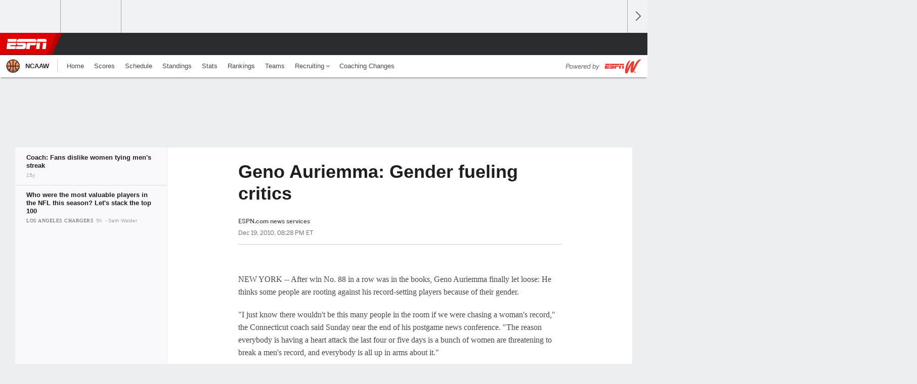

--- FILE ---
content_type: text/html;charset=UTF-8
request_url: https://www.espn.com/womens-college-basketball/news/story?id=5937356
body_size: 32975
content:

	<!DOCTYPE html>
	<html class="no-icon-fonts" lang="en">
	<head>
		<meta http-equiv="content-type" content="text/html; charset=UTF-8" />
<meta http-equiv="x-ua-compatible" content="IE=edge,chrome=1" />
<meta name="viewport" content="initial-scale=1.0, maximum-scale=1.0, user-scalable=no">
<meta name="referrer" content="origin-when-cross-origin">
<link rel="canonical" href="https://www.espn.com/womens-college-basketball/news/story?id=5937356" />
<title>Geno Auriemma: Gender fueling critics - ESPN</title>
<meta name="description" content="After win No. 88 in a row was in the books, Geno Auriemma finally let loose: He thinks some people are rooting against his record-setting players because of their gender." />
<link rel="manifest" href="/manifest.json">
<meta name="DC.date.issued" content="2010-12-20T01:28:22Z">
<meta property="fb:app_id" content="116656161708917" />
<meta property="og:site_name" content="ESPN.com" />
<meta property="og:url" content="https://www.espn.com/womens-college-basketball/news/story?id=5937356" />
<meta property="og:title" content="Geno Auriemma: Gender fueling critics"/>
<meta property="og:description" content="After win No. 88 in a row was in the books, Geno Auriemma finally let loose: He thinks some people are rooting against his record-setting players because of their gender." />
<meta property="og:image" content="https://a1.espncdn.com/combiner/i?img=%2Fmedia%2Fmotion%2F2010%2F1219%2Fdm_101219_uconn_wrap.jpg"/>
<meta property="og:image:width" content="576" />
<meta property="og:image:height" content="324" />
<meta property="og:type" content="article" />
<meta property="article:opinion" content="false" />
<meta property="article:content_tier" content="free" />
<meta property="fb:pages" content="104266592953439" />
<meta name="twitter:site" content="espn" />
<meta name="twitter:url" content="https://www.espn.com/womens-college-basketball/news/story?id=5937356" />
<meta name="twitter:title" content="Coach: Fans dislike women tying men's streak"/>
<meta name="twitter:description" content="After win No. 88 in a row was in the books, Geno Auriemma finally let loose: He thinks some people are rooting against his record-setting players because of their gender." />
<meta name="twitter:card" content="summary">
<meta name="twitter:app:name:iphone" content="ESPN"/>
<meta name="twitter:app:id:iphone" content="317469184"/>
<meta name="twitter:app:url:iphone" content="sportscenter://x-callback-url/showStory?uid=5937356"/>
<meta name="twitter:app:name:googleplay" content="ESPN"/>
<meta name="twitter:app:id:googleplay" content="com.espn.score_center"/>
<meta name="twitter:app:url:googleplay" content="sportscenter://x-callback-url/showStory?uid=5937356"/>
<meta name="title" content="Geno Auriemma: Gender fueling critics - ESPN"/>
<meta name="medium" content="article" />
<meta name="apple-itunes-app" content="app-id=317469184, app-argument=sportscenter://x-callback-url/showStory?uid=5937356"/>

<!-- Indicate preferred brand name for Google to display -->
<script type="application/ld+json">
	{
		"@context": "https://schema.org",
		"@type":    "WebSite",
		"name":     "ESPN",
		"url":      "https://www.espn.com/"
		
	}
</script>




<script type="application/ld+json">{"@context":"http://schema.org","@type":"NewsArticle","mainEntityOfPage":{"@type":"WebPage","@id":"https://www.espn.com/womens-college-basketball/news/story?id=5937356"},"headline":"Geno Auriemma: Gender fueling critics - ESPN","description":"After win No. 88 in a row was in the books, Geno Auriemma finally let loose: He thinks some people are rooting against his record-setting players because of their gender.","datePublished":"2010-12-20T01:28:22Z","dateModified":"2010-12-20T01:28:22Z","image":{"@type":"ImageObject","url":"https://a.espncdn.com/media/motion/2010/1219/dm_101219_uconn_wrap.jpg","width":576,"height":324},"publisher":{"@type":"organization","name":"ESPN","logo":{"@type":"ImageObject","url":"https://a.espncdn.com/combiner/i?img=/i/espn/espn_logos/amp/ESPN_amp.png&w=600&h=60","width":107,"height":60}}}</script><link rel="preload" as="font" type="font/woff2" href="https://a.espncdn.com/fonts/1.0.74/ESPNIcons/ESPNIcons.woff2" crossorigin/><link rel="preload" as="image" media="(min-width: 376px)" fetchpriority="high" href="https://a.espncdn.com/combiner/i?img=%2Fi%2Fmobile%2Ftest%2Fstorygeno121910.jpg&w=114&h=46&scale=crop&cquality=80&location=origin">
<link rel="preload" as="image" media="(max-width: 375px)" fetchpriority="high" imagesrcset="https://a.espncdn.com/combiner/i?img=%2Fi%2Fmobile%2Ftest%2Fstorygeno121910.jpg&w=375&h=151&scale=crop&cquality=80&location=origin, https://a.espncdn.com/combiner/i?img=%2Fi%2Fmobile%2Ftest%2Fstorygeno121910.jpg&w=750&h=302&scale=crop&cquality=40&location=origin&format=jpg 2x">
<!--
<PageMap>
	<DataObject type="document">
		<Attribute name="title">Coach: Fans dislike women tying men's streak</Attribute>
	</DataObject>
	<DataObject type="thumbnail">
		<Attribute name="src" value="https://a1.espncdn.com/combiner/i?img=%2Fmedia%2Fmotion%2F2010%2F1219%2Fdm_101219_uconn_wrap.jpg" />
		<Attribute name="width" value="576" />
		<Attribute name="height" value="324" />
	</DataObject>
</PageMap>
-->
<script>
	try{
		__dataLayer = window.__dataLayer || {}; 
		__dataLayer.visitor = __dataLayer.visitor || {};
		__dataLayer.visitor.consent = Object.assign({ isAnonymous: !1 }, JSON.parse(localStorage.getItem("consentToken")).data);
	}catch(e){}
</script>

<script type="text/javascript" src="https://dcf.espn.com/TWDC-DTCI/prod/Bootstrap.js"></script>

<link rel="alternate" hreflang="en-us" href="https://www.espn.com/womens-college-basketball/news/story?id=5937356" />
<link rel="alternate" hreflang="en-in" href="https://www.espn.in/womens-college-basketball/news/story?id=5937356" />
<link rel="alternate" hreflang="en-au" href="https://www.espn.com.au/womens-college-basketball/news/story?id=5937356" />
<link rel="alternate" hreflang="en-sg" href="https://www.espn.com.sg/womens-college-basketball/news/story?id=5937356" />
<link rel="alternate" hreflang="en-za" href="https://africa.espn.com/womens-college-basketball/news/story?id=5937356" />
<link rel="alternate" hreflang="en-ph" href="https://www.espn.ph/womens-college-basketball/news/story?id=5937356" />
<link rel="alternate" hreflang="en-gb" href="https://www.espn.co.uk/womens-college-basketball/news/story?id=5937356" />
<script type="text/javascript">
;(function(){

function rc(a){for(var b=a+"=",c=document.cookie.split(";"),d=0;d<c.length;d++){for(var e=c[d];" "===e.charAt(0);)e=e.substring(1,e.length);if(0===e.indexOf(b))return e.substring(b.length,e.length)}return null}var _nr=!1,_nrCookie=rc("_nr");null!==_nrCookie?"1"===_nrCookie&&(_nr=!0):Math.floor(100*Math.random())+1===13?(_nr=!0,document.cookie="_nr=1; path=/"):(_nr=!1,document.cookie="_nr=0; path=/");_nr&&(function(){;window.NREUM||(NREUM={});NREUM.init={privacy:{cookies_enabled:true},ajax:{deny_list:["bam.nr-data.net"]}};
;NREUM.loader_config={accountID:"459463",trustKey:"486618",agentID:"4434370",licenseKey:"NRBR-0abaca59ac0e8679fd6",applicationID:"3785502"};
;NREUM.info={beacon:"bam.nr-data.net",errorBeacon:"bam.nr-data.net",licenseKey:"NRBR-0abaca59ac0e8679fd6",applicationID:"3785502",sa:1};
;(()=>{"use strict";var e,t,n={8768:(e,t,n)=>{n.d(t,{T:()=>r,p:()=>i});const r=/(iPad|iPhone|iPod)/g.test(navigator.userAgent),i=r&&Boolean("undefined"==typeof SharedWorker)},880:(e,t,n)=>{n.d(t,{P_:()=>f,Mt:()=>p,C5:()=>s,DL:()=>m,OP:()=>_,lF:()=>E,Yu:()=>y,Dg:()=>g,CX:()=>c,GE:()=>b,sU:()=>j});var r=n(6797),i=n(4286);const o={beacon:r.ce.beacon,errorBeacon:r.ce.errorBeacon,licenseKey:void 0,applicationID:void 0,sa:void 0,queueTime:void 0,applicationTime:void 0,ttGuid:void 0,user:void 0,account:void 0,product:void 0,extra:void 0,jsAttributes:{},userAttributes:void 0,atts:void 0,transactionName:void 0,tNamePlain:void 0},a={};function s(e){if(!e)throw new Error("All info objects require an agent identifier!");if(!a[e])throw new Error("Info for ".concat(e," was never set"));return a[e]}function c(e,t){if(!e)throw new Error("All info objects require an agent identifier!");a[e]=(0,i.D)(t,o),(0,r.Qy)(e,a[e],"info")}var u=n(2797);const d=()=>{const e={blockSelector:"[data-nr-block]",maskInputOptions:{password:!0}};return{allow_bfcache:!0,privacy:{cookies_enabled:!0},ajax:{deny_list:void 0,enabled:!0,harvestTimeSeconds:10},distributed_tracing:{enabled:void 0,exclude_newrelic_header:void 0,cors_use_newrelic_header:void 0,cors_use_tracecontext_headers:void 0,allowed_origins:void 0},session:{domain:void 0,expiresMs:u.oD,inactiveMs:u.Hb},ssl:void 0,obfuscate:void 0,jserrors:{enabled:!0,harvestTimeSeconds:10},metrics:{enabled:!0},page_action:{enabled:!0,harvestTimeSeconds:30},page_view_event:{enabled:!0},page_view_timing:{enabled:!0,harvestTimeSeconds:30,long_task:!1},session_trace:{enabled:!0,harvestTimeSeconds:10},session_replay:{enabled:!1,harvestTimeSeconds:60,sampleRate:.1,errorSampleRate:.1,maskTextSelector:"*",maskAllInputs:!0,get blockClass(){return"nr-block"},get ignoreClass(){return"nr-ignore"},get maskTextClass(){return"nr-mask"},get blockSelector(){return e.blockSelector},set blockSelector(t){e.blockSelector+=",".concat(t)},get maskInputOptions(){return e.maskInputOptions},set maskInputOptions(t){e.maskInputOptions={...t,password:!0}}},spa:{enabled:!0,harvestTimeSeconds:10}}},l={};function f(e){if(!e)throw new Error("All configuration objects require an agent identifier!");if(!l[e])throw new Error("Configuration for ".concat(e," was never set"));return l[e]}function g(e,t){if(!e)throw new Error("All configuration objects require an agent identifier!");l[e]=(0,i.D)(t,d()),(0,r.Qy)(e,l[e],"config")}function p(e,t){if(!e)throw new Error("All configuration objects require an agent identifier!");var n=f(e);if(n){for(var r=t.split("."),i=0;i<r.length-1;i++)if("object"!=typeof(n=n[r[i]]))return;n=n[r[r.length-1]]}return n}const h={accountID:void 0,trustKey:void 0,agentID:void 0,licenseKey:void 0,applicationID:void 0,xpid:void 0},v={};function m(e){if(!e)throw new Error("All loader-config objects require an agent identifier!");if(!v[e])throw new Error("LoaderConfig for ".concat(e," was never set"));return v[e]}function b(e,t){if(!e)throw new Error("All loader-config objects require an agent identifier!");v[e]=(0,i.D)(t,h),(0,r.Qy)(e,v[e],"loader_config")}const y=(0,r.mF)().o;var w=n(2374),A=n(1651);const x={buildEnv:A.Re,bytesSent:{},queryBytesSent:{},customTransaction:void 0,disabled:!1,distMethod:A.gF,isolatedBacklog:!1,loaderType:void 0,maxBytes:3e4,offset:Math.floor(w._A?.performance?.timeOrigin||w._A?.performance?.timing?.navigationStart||Date.now()),onerror:void 0,origin:""+w._A.location,ptid:void 0,releaseIds:{},session:void 0,xhrWrappable:"function"==typeof w._A.XMLHttpRequest?.prototype?.addEventListener,version:A.q4},D={};function _(e){if(!e)throw new Error("All runtime objects require an agent identifier!");if(!D[e])throw new Error("Runtime for ".concat(e," was never set"));return D[e]}function j(e,t){if(!e)throw new Error("All runtime objects require an agent identifier!");D[e]=(0,i.D)(t,x),(0,r.Qy)(e,D[e],"runtime")}function E(e){return function(e){try{const t=s(e);return!!t.licenseKey&&!!t.errorBeacon&&!!t.applicationID}catch(e){return!1}}(e)}},4286:(e,t,n)=>{n.d(t,{D:()=>i});var r=n(8610);function i(e,t){try{if(!e||"object"!=typeof e)return(0,r.Z)("Setting a Configurable requires an object as input");if(!t||"object"!=typeof t)return(0,r.Z)("Setting a Configurable requires a model to set its initial properties");const n=Object.create(Object.getPrototypeOf(t),Object.getOwnPropertyDescriptors(t)),o=0===Object.keys(n).length?e:n;for(let a in o)if(void 0!==e[a])try{"object"==typeof e[a]&&"object"==typeof t[a]?n[a]=i(e[a],t[a]):n[a]=e[a]}catch(e){(0,r.Z)("An error occurred while setting a property of a Configurable",e)}return n}catch(e){(0,r.Z)("An error occured while setting a Configurable",e)}}},1651:(e,t,n)=>{n.d(t,{Re:()=>i,gF:()=>o,q4:()=>r});const r="1.234.0",i="PROD",o="CDN"},9557:(e,t,n)=>{n.d(t,{w:()=>o});var r=n(8610);const i={agentIdentifier:"",ee:void 0};class o{constructor(e){try{if("object"!=typeof e)return(0,r.Z)("shared context requires an object as input");this.sharedContext={},Object.assign(this.sharedContext,i),Object.entries(e).forEach((e=>{let[t,n]=e;Object.keys(i).includes(t)&&(this.sharedContext[t]=n)}))}catch(e){(0,r.Z)("An error occured while setting SharedContext",e)}}}},4329:(e,t,n)=>{n.d(t,{L:()=>d,R:()=>c});var r=n(3752),i=n(7022),o=n(4045),a=n(2325);const s={};function c(e,t){const n={staged:!1,priority:a.p[t]||0};u(e),s[e].get(t)||s[e].set(t,n)}function u(e){e&&(s[e]||(s[e]=new Map))}function d(){let e=arguments.length>0&&void 0!==arguments[0]?arguments[0]:"",t=arguments.length>1&&void 0!==arguments[1]?arguments[1]:"feature";if(u(e),!e||!s[e].get(t))return a(t);s[e].get(t).staged=!0;const n=[...s[e]];function a(t){const n=e?r.ee.get(e):r.ee,a=o.X.handlers;if(n.backlog&&a){var s=n.backlog[t],c=a[t];if(c){for(var u=0;s&&u<s.length;++u)l(s[u],c);(0,i.D)(c,(function(e,t){(0,i.D)(t,(function(t,n){n[0].on(e,n[1])}))}))}delete a[t],n.backlog[t]=null,n.emit("drain-"+t,[])}}n.every((e=>{let[t,n]=e;return n.staged}))&&(n.sort(((e,t)=>e[1].priority-t[1].priority)),n.forEach((e=>{let[t]=e;a(t)})))}function l(e,t){var n=e[1];(0,i.D)(t[n],(function(t,n){var r=e[0];if(n[0]===r){var i=n[1],o=e[3],a=e[2];i.apply(o,a)}}))}},3752:(e,t,n)=>{n.d(t,{ee:()=>u});var r=n(6797),i=n(3916),o=n(7022),a=n(880),s="nr@context";let c=(0,r.fP)();var u;function d(){}function l(){return new d}function f(){u.aborted=!0,u.backlog={}}c.ee?u=c.ee:(u=function e(t,n){var r={},c={},g={},p=!1;try{p=16===n.length&&(0,a.OP)(n).isolatedBacklog}catch(e){}var h={on:b,addEventListener:b,removeEventListener:y,emit:m,get:A,listeners:w,context:v,buffer:x,abort:f,aborted:!1,isBuffering:D,debugId:n,backlog:p?{}:t&&"object"==typeof t.backlog?t.backlog:{}};return h;function v(e){return e&&e instanceof d?e:e?(0,i.X)(e,s,l):l()}function m(e,n,r,i,o){if(!1!==o&&(o=!0),!u.aborted||i){t&&o&&t.emit(e,n,r);for(var a=v(r),s=w(e),d=s.length,l=0;l<d;l++)s[l].apply(a,n);var f=_()[c[e]];return f&&f.push([h,e,n,a]),a}}function b(e,t){r[e]=w(e).concat(t)}function y(e,t){var n=r[e];if(n)for(var i=0;i<n.length;i++)n[i]===t&&n.splice(i,1)}function w(e){return r[e]||[]}function A(t){return g[t]=g[t]||e(h,t)}function x(e,t){var n=_();h.aborted||(0,o.D)(e,(function(e,r){t=t||"feature",c[r]=t,t in n||(n[t]=[])}))}function D(e){return!!_()[c[e]]}function _(){return h.backlog}}(void 0,"globalEE"),c.ee=u)},9252:(e,t,n)=>{n.d(t,{E:()=>r,p:()=>i});var r=n(3752).ee.get("handle");function i(e,t,n,i,o){o?(o.buffer([e],i),o.emit(e,t,n)):(r.buffer([e],i),r.emit(e,t,n))}},4045:(e,t,n)=>{n.d(t,{X:()=>o});var r=n(9252);o.on=a;var i=o.handlers={};function o(e,t,n,o){a(o||r.E,i,e,t,n)}function a(e,t,n,i,o){o||(o="feature"),e||(e=r.E);var a=t[o]=t[o]||{};(a[n]=a[n]||[]).push([e,i])}},8544:(e,t,n)=>{n.d(t,{bP:()=>s,iz:()=>c,m$:()=>a});var r=n(2374);let i=!1,o=!1;try{const e={get passive(){return i=!0,!1},get signal(){return o=!0,!1}};r._A.addEventListener("test",null,e),r._A.removeEventListener("test",null,e)}catch(e){}function a(e,t){return i||o?{capture:!!e,passive:i,signal:t}:!!e}function s(e,t){let n=arguments.length>2&&void 0!==arguments[2]&&arguments[2],r=arguments.length>3?arguments[3]:void 0;window.addEventListener(e,t,a(n,r))}function c(e,t){let n=arguments.length>2&&void 0!==arguments[2]&&arguments[2],r=arguments.length>3?arguments[3]:void 0;document.addEventListener(e,t,a(n,r))}},5526:(e,t,n)=>{n.d(t,{Rl:()=>a,ky:()=>s});var r=n(2374);const i="xxxxxxxx-xxxx-4xxx-yxxx-xxxxxxxxxxxx";function o(e,t){return e?15&e[t]:16*Math.random()|0}function a(){const e=r._A?.crypto||r._A?.msCrypto;let t,n=0;return e&&e.getRandomValues&&(t=e.getRandomValues(new Uint8Array(31))),i.split("").map((e=>"x"===e?o(t,++n).toString(16):"y"===e?(3&o()|8).toString(16):e)).join("")}function s(e){const t=r._A?.crypto||r._A?.msCrypto;let n,i=0;t&&t.getRandomValues&&(n=t.getRandomValues(new Uint8Array(31)));const a=[];for(var s=0;s<e;s++)a.push(o(n,++i).toString(16));return a.join("")}},2797:(e,t,n)=>{n.d(t,{Bq:()=>r,Hb:()=>o,oD:()=>i});const r="NRBA",i=144e5,o=18e5},2053:(e,t,n)=>{function r(){return Math.round(performance.now())}n.d(t,{z:()=>r})},8610:(e,t,n)=>{function r(e,t){"function"==typeof console.warn&&(console.warn("New Relic: ".concat(e)),t&&console.warn(t))}n.d(t,{Z:()=>r})},7269:(e,t,n)=>{n.d(t,{N:()=>u,T:()=>d});var r=n(7022),i=n(3752),o=n(9252),a=n(4329),s=n(2325);const c={stn:[s.D.sessionTrace],err:[s.D.jserrors,s.D.metrics],ins:[s.D.pageAction],spa:[s.D.spa],sr:[s.D.sessionReplay]};function u(e,t){var n=i.ee.get(t);e&&"object"==typeof e&&((0,r.D)(e,(function(e,t){if(!t)return(c[e]||[]).forEach((t=>{(0,o.p)("block-"+e,[],void 0,t,n)}));d[e]||((0,o.p)("feat-"+e,[],void 0,c[e],n),d[e]=!0)})),(0,a.L)(t,s.D.pageViewEvent))}const d={}},3916:(e,t,n)=>{n.d(t,{X:()=>i});var r=Object.prototype.hasOwnProperty;function i(e,t,n){if(r.call(e,t))return e[t];var i=n();if(Object.defineProperty&&Object.keys)try{return Object.defineProperty(e,t,{value:i,writable:!0,enumerable:!1}),i}catch(e){}return e[t]=i,i}},2374:(e,t,n)=>{n.d(t,{FN:()=>a,_A:()=>o,il:()=>r,v6:()=>i});const r=Boolean("undefined"!=typeof window&&window.document),i=Boolean("undefined"!=typeof WorkerGlobalScope&&self.navigator instanceof WorkerNavigator);let o=(()=>{if(r)return window;if(i){if("undefined"!=typeof globalThis&&globalThis instanceof WorkerGlobalScope)return globalThis;if(self instanceof WorkerGlobalScope)return self}throw new Error('New Relic browser agent shutting down due to error: Unable to locate global scope. This is possibly due to code redefining browser global variables like "self" and "window".')})();const a=""+o.location},7022:(e,t,n)=>{n.d(t,{D:()=>r});const r=(e,t)=>Object.entries(e||{}).map((e=>{let[n,r]=e;return t(n,r)}))},2438:(e,t,n)=>{n.d(t,{P:()=>o});var r=n(3752);const i=()=>{const e=new WeakSet;return(t,n)=>{if("object"==typeof n&&null!==n){if(e.has(n))return;e.add(n)}return n}};function o(e){try{return JSON.stringify(e,i())}catch(e){try{r.ee.emit("internal-error",[e])}catch(e){}}}},2650:(e,t,n)=>{n.d(t,{K:()=>a,b:()=>o});var r=n(8544);function i(){return"undefined"==typeof document||"complete"===document.readyState}function o(e,t){if(i())return e();(0,r.bP)("load",e,t)}function a(e){if(i())return e();(0,r.iz)("DOMContentLoaded",e)}},6797:(e,t,n)=>{n.d(t,{EZ:()=>u,Qy:()=>c,ce:()=>o,fP:()=>a,gG:()=>d,mF:()=>s});var r=n(2053),i=n(2374);const o={beacon:"bam.nr-data.net",errorBeacon:"bam.nr-data.net"};function a(){return i._A.NREUM||(i._A.NREUM={}),void 0===i._A.newrelic&&(i._A.newrelic=i._A.NREUM),i._A.NREUM}function s(){let e=a();return e.o||(e.o={ST:i._A.setTimeout,SI:i._A.setImmediate,CT:i._A.clearTimeout,XHR:i._A.XMLHttpRequest,REQ:i._A.Request,EV:i._A.Event,PR:i._A.Promise,MO:i._A.MutationObserver,FETCH:i._A.fetch}),e}function c(e,t,n){let i=a();const o=i.initializedAgents||{},s=o[e]||{};return Object.keys(s).length||(s.initializedAt={ms:(0,r.z)(),date:new Date}),i.initializedAgents={...o,[e]:{...s,[n]:t}},i}function u(e,t){a()[e]=t}function d(){return function(){let e=a();const t=e.info||{};e.info={beacon:o.beacon,errorBeacon:o.errorBeacon,...t}}(),function(){let e=a();const t=e.init||{};e.init={...t}}(),s(),function(){let e=a();const t=e.loader_config||{};e.loader_config={...t}}(),a()}},6998:(e,t,n)=>{n.d(t,{N:()=>i});var r=n(8544);function i(e){let t=arguments.length>1&&void 0!==arguments[1]&&arguments[1],n=arguments.length>2?arguments[2]:void 0,i=arguments.length>3?arguments[3]:void 0;return void(0,r.iz)("visibilitychange",(function(){if(t)return void("hidden"==document.visibilityState&&e());e(document.visibilityState)}),n,i)}},6034:(e,t,n)=>{n.d(t,{gF:()=>o,mY:()=>i,t9:()=>r,vz:()=>s,xS:()=>a});const r=n(2325).D.metrics,i="sm",o="cm",a="storeSupportabilityMetrics",s="storeEventMetrics"},2484:(e,t,n)=>{n.d(t,{Dz:()=>i,OJ:()=>a,qw:()=>o,t9:()=>r});const r=n(2325).D.pageViewEvent,i="firstbyte",o="domcontent",a="windowload"},6382:(e,t,n)=>{n.d(t,{t:()=>r});const r=n(2325).D.pageViewTiming},1509:(e,t,n)=>{n.d(t,{W:()=>o});var r=n(880),i=n(3752);class o{constructor(e,t,n){this.agentIdentifier=e,this.aggregator=t,this.ee=i.ee.get(e,(0,r.OP)(this.agentIdentifier).isolatedBacklog),this.featureName=n,this.blocked=!1}}},3975:(e,t,n)=>{n.d(t,{j:()=>v});var r=n(2325),i=n(880),o=n(9252),a=n(3752),s=n(2053),c=n(4329),u=n(2650),d=n(2374),l=n(8610),f=n(6034),g=n(6797);function p(){const e=(0,g.gG)();["setErrorHandler","finished","addToTrace","inlineHit","addRelease","addPageAction","setCurrentRouteName","setPageViewName","setCustomAttribute","interaction","noticeError","setUserId"].forEach((t=>{e[t]=function(){for(var n=arguments.length,r=new Array(n),i=0;i<n;i++)r[i]=arguments[i];return function(t){for(var n=arguments.length,r=new Array(n>1?n-1:0),i=1;i<n;i++)r[i-1]=arguments[i];let o=[];return Object.values(e.initializedAgents).forEach((e=>{e.exposed&&e.api[t]&&o.push(e.api[t](...r))})),o.length>1?o:o[0]}(t,...r)}}))}var h=n(7269);function v(e){let t=arguments.length>1&&void 0!==arguments[1]?arguments[1]:{},v=arguments.length>2?arguments[2]:void 0,m=arguments.length>3?arguments[3]:void 0,{init:b,info:y,loader_config:w,runtime:A={loaderType:v},exposed:x=!0}=t;const D=(0,g.gG)();y||(b=D.init,y=D.info,w=D.loader_config),(0,i.Dg)(e,b||{}),(0,i.GE)(e,w||{}),(0,i.sU)(e,A),y.jsAttributes??={},d.v6&&(y.jsAttributes.isWorker=!0),(0,i.CX)(e,y),p();const _=function(e,t){t||(0,c.R)(e,"api");const g={};var p=a.ee.get(e),h=p.get("tracer"),v="api-",m=v+"ixn-";function b(t,n,r,o){const a=(0,i.C5)(e);return null===n?delete a.jsAttributes[t]:(0,i.CX)(e,{...a,jsAttributes:{...a.jsAttributes,[t]:n}}),A(v,r,!0,o||null===n?"session":void 0)(t,n)}function y(){}["setErrorHandler","finished","addToTrace","inlineHit","addRelease"].forEach((e=>g[e]=A(v,e,!0,"api"))),g.addPageAction=A(v,"addPageAction",!0,r.D.pageAction),g.setCurrentRouteName=A(v,"routeName",!0,r.D.spa),g.setPageViewName=function(t,n){if("string"==typeof t)return"/"!==t.charAt(0)&&(t="/"+t),(0,i.OP)(e).customTransaction=(n||"http://custom.transaction")+t,A(v,"setPageViewName",!0)()},g.setCustomAttribute=function(e,t){let n=arguments.length>2&&void 0!==arguments[2]&&arguments[2];if("string"==typeof e){if(["string","number"].includes(typeof t)||null===t)return b(e,t,"setCustomAttribute",n);(0,l.Z)("Failed to execute setCustomAttribute.\nNon-null value must be a string or number type, but a type of <".concat(typeof t,"> was provided."))}else(0,l.Z)("Failed to execute setCustomAttribute.\nName must be a string type, but a type of <".concat(typeof e,"> was provided."))},g.setUserId=function(e){if("string"==typeof e||null===e)return b("enduser.id",e,"setUserId",!0);(0,l.Z)("Failed to execute setUserId.\nNon-null value must be a string type, but a type of <".concat(typeof e,"> was provided."))},g.interaction=function(){return(new y).get()};var w=y.prototype={createTracer:function(e,t){var n={},i=this,a="function"==typeof t;return(0,o.p)(m+"tracer",[(0,s.z)(),e,n],i,r.D.spa,p),function(){if(h.emit((a?"":"no-")+"fn-start",[(0,s.z)(),i,a],n),a)try{return t.apply(this,arguments)}catch(e){throw h.emit("fn-err",[arguments,this,"string"==typeof e?new Error(e):e],n),e}finally{h.emit("fn-end",[(0,s.z)()],n)}}}};function A(e,t,n,i){return function(){return(0,o.p)(f.xS,["API/"+t+"/called"],void 0,r.D.metrics,p),i&&(0,o.p)(e+t,[(0,s.z)(),...arguments],n?null:this,i,p),n?void 0:this}}function x(){n.e(439).then(n.bind(n,5692)).then((t=>{let{setAPI:n}=t;n(e),(0,c.L)(e,"api")})).catch((()=>(0,l.Z)("Downloading runtime APIs failed...")))}return["actionText","setName","setAttribute","save","ignore","onEnd","getContext","end","get"].forEach((e=>{w[e]=A(m,e,void 0,r.D.spa)})),g.noticeError=function(e,t){"string"==typeof e&&(e=new Error(e)),(0,o.p)(f.xS,["API/noticeError/called"],void 0,r.D.metrics,p),(0,o.p)("err",[e,(0,s.z)(),!1,t],void 0,r.D.jserrors,p)},d.v6?x():(0,u.b)((()=>x()),!0),g}(e,m);return(0,g.Qy)(e,_,"api"),(0,g.Qy)(e,x,"exposed"),(0,g.EZ)("activatedFeatures",h.T),_}},2325:(e,t,n)=>{n.d(t,{D:()=>r,p:()=>i});const r={ajax:"ajax",jserrors:"jserrors",metrics:"metrics",pageAction:"page_action",pageViewEvent:"page_view_event",pageViewTiming:"page_view_timing",sessionReplay:"session_replay",sessionTrace:"session_trace",spa:"spa"},i={[r.pageViewEvent]:1,[r.pageViewTiming]:2,[r.metrics]:3,[r.jserrors]:4,[r.ajax]:5,[r.sessionTrace]:6,[r.pageAction]:7,[r.spa]:8,[r.sessionReplay]:9}}},r={};function i(e){var t=r[e];if(void 0!==t)return t.exports;var o=r[e]={exports:{}};return n[e](o,o.exports,i),o.exports}i.m=n,i.d=(e,t)=>{for(var n in t)i.o(t,n)&&!i.o(e,n)&&Object.defineProperty(e,n,{enumerable:!0,get:t[n]})},i.f={},i.e=e=>Promise.all(Object.keys(i.f).reduce(((t,n)=>(i.f[n](e,t),t)),[])),i.u=e=>(({78:"page_action-aggregate",147:"metrics-aggregate",193:"session_trace-aggregate",242:"session-manager",317:"jserrors-aggregate",348:"page_view_timing-aggregate",412:"lazy-feature-loader",439:"async-api",538:"recorder",590:"session_replay-aggregate",675:"compressor",786:"page_view_event-aggregate",873:"spa-aggregate",898:"ajax-aggregate"}[e]||e)+"."+{78:"e03e2220",147:"75d6a08d",193:"715c3096",242:"9219a813",286:"d701d70f",317:"8c74e315",348:"ad791b05",412:"fe5af5d1",439:"bbe52263",538:"1b18459f",590:"36b41a12",646:"c6971123",675:"ae9f91a8",786:"e157f7ce",873:"e1bcad73",898:"716f46cf"}[e]+"-1.234.0.min.js"),i.o=(e,t)=>Object.prototype.hasOwnProperty.call(e,t),e={},t="NRBA:",i.l=(n,r,o,a)=>{if(e[n])e[n].push(r);else{var s,c;if(void 0!==o)for(var u=document.getElementsByTagName("script"),d=0;d<u.length;d++){var l=u[d];if(l.getAttribute("src")==n||l.getAttribute("data-webpack")==t+o){s=l;break}}s||(c=!0,(s=document.createElement("script")).charset="utf-8",s.timeout=120,i.nc&&s.setAttribute("nonce",i.nc),s.setAttribute("data-webpack",t+o),s.src=n),e[n]=[r];var f=(t,r)=>{s.onerror=s.onload=null,clearTimeout(g);var i=e[n];if(delete e[n],s.parentNode&&s.parentNode.removeChild(s),i&&i.forEach((e=>e(r))),t)return t(r)},g=setTimeout(f.bind(null,void 0,{type:"timeout",target:s}),12e4);s.onerror=f.bind(null,s.onerror),s.onload=f.bind(null,s.onload),c&&document.head.appendChild(s)}},i.r=e=>{"undefined"!=typeof Symbol&&Symbol.toStringTag&&Object.defineProperty(e,Symbol.toStringTag,{value:"Module"}),Object.defineProperty(e,"__esModule",{value:!0})},i.j=35,i.p="https://js-agent.newrelic.com/",(()=>{var e={35:0,266:0};i.f.j=(t,n)=>{var r=i.o(e,t)?e[t]:void 0;if(0!==r)if(r)n.push(r[2]);else{var o=new Promise(((n,i)=>r=e[t]=[n,i]));n.push(r[2]=o);var a=i.p+i.u(t),s=new Error;i.l(a,(n=>{if(i.o(e,t)&&(0!==(r=e[t])&&(e[t]=void 0),r)){var o=n&&("load"===n.type?"missing":n.type),a=n&&n.target&&n.target.src;s.message="Loading chunk "+t+" failed.\n("+o+": "+a+")",s.name="ChunkLoadError",s.type=o,s.request=a,r[1](s)}}),"chunk-"+t,t)}};var t=(t,n)=>{var r,o,[a,s,c]=n,u=0;if(a.some((t=>0!==e[t]))){for(r in s)i.o(s,r)&&(i.m[r]=s[r]);if(c)c(i)}for(t&&t(n);u<a.length;u++)o=a[u],i.o(e,o)&&e[o]&&e[o][0](),e[o]=0},n=window.webpackChunkNRBA=window.webpackChunkNRBA||[];n.forEach(t.bind(null,0)),n.push=t.bind(null,n.push.bind(n))})();var o={};(()=>{i.r(o);var e=i(2325),t=i(880);const n=Object.values(e.D);function r(e){const r={};return n.forEach((n=>{r[n]=function(e,n){return!1!==(0,t.Mt)(n,"".concat(e,".enabled"))}(n,e)})),r}var a=i(3975);var s=i(9252),c=i(8768),u=i(4329),d=i(1509),l=i(2650),f=i(2374),g=i(8610);class p extends d.W{constructor(e,t,n){let r=!(arguments.length>3&&void 0!==arguments[3])||arguments[3];super(e,t,n),this.hasAggregator=!1,this.auto=r,this.abortHandler,r&&(0,u.R)(e,n)}importAggregator(n){if(this.hasAggregator||!this.auto)return;let r,o;this.hasAggregator=!0,!0!==(0,t.Mt)(this.agentIdentifier,"privacy.cookies_enabled")||f.v6||(o=Promise.all([i.e(286),i.e(242)]).then(i.bind(i,3289)).catch((e=>{(0,g.Z)("failed to import the session manager",e)})));const a=async()=>{try{if(o&&!r){const{setupAgentSession:e}=await o;r=e(this.agentIdentifier)}if(!function(t,n){return t!==e.D.sessionReplay||(!!n?.isNew||!!n?.state.sessionReplayActive)}(this.featureName,r))return void(0,u.L)(this.agentIdentifier,this.featureName);const{lazyFeatureLoader:t}=await i.e(412).then(i.bind(i,3160)),{Aggregate:a}=await t(this.featureName,"aggregate");new a(this.agentIdentifier,this.aggregator,n)}catch(e){(0,g.Z)("Downloading ".concat(this.featureName," failed..."),e),this.abortHandler?.()}};f.v6?a():(0,l.b)((()=>a()),!0)}}var h=i(2484),v=i(2053);class m extends p{static featureName=h.t9;constructor(n,r){let i=!(arguments.length>2&&void 0!==arguments[2])||arguments[2];if(super(n,r,h.t9,i),("undefined"==typeof PerformanceNavigationTiming||c.T)&&"undefined"!=typeof PerformanceTiming){const r=(0,t.OP)(n);r[h.Dz]=Math.max(Date.now()-r.offset,0),(0,l.K)((()=>r[h.qw]=Math.max((0,v.z)()-r[h.Dz],0))),(0,l.b)((()=>{const t=(0,v.z)();r[h.OJ]=Math.max(t-r[h.Dz],0),(0,s.p)("timing",["load",t],void 0,e.D.pageViewTiming,this.ee)}))}this.importAggregator()}}var b=i(9557),y=i(7022);class w extends b.w{constructor(e){super(e),this.aggregatedData={}}store(e,t,n,r,i){var o=this.getBucket(e,t,n,i);return o.metrics=function(e,t){t||(t={count:0});return t.count+=1,(0,y.D)(e,(function(e,n){t[e]=A(n,t[e])})),t}(r,o.metrics),o}merge(e,t,n,r,i){var o=this.getBucket(e,t,r,i);if(o.metrics){var a=o.metrics;a.count+=n.count,(0,y.D)(n,(function(e,t){if("count"!==e){var r=a[e],i=n[e];i&&!i.c?a[e]=A(i.t,r):a[e]=function(e,t){if(!t)return e;t.c||(t=x(t.t));return t.min=Math.min(e.min,t.min),t.max=Math.max(e.max,t.max),t.t+=e.t,t.sos+=e.sos,t.c+=e.c,t}(i,a[e])}}))}else o.metrics=n}storeMetric(e,t,n,r){var i=this.getBucket(e,t,n);return i.stats=A(r,i.stats),i}getBucket(e,t,n,r){this.aggregatedData[e]||(this.aggregatedData[e]={});var i=this.aggregatedData[e][t];return i||(i=this.aggregatedData[e][t]={params:n||{}},r&&(i.custom=r)),i}get(e,t){return t?this.aggregatedData[e]&&this.aggregatedData[e][t]:this.aggregatedData[e]}take(e){for(var t={},n="",r=!1,i=0;i<e.length;i++)t[n=e[i]]=D(this.aggregatedData[n]),t[n].length&&(r=!0),delete this.aggregatedData[n];return r?t:null}}function A(e,t){return null==e?function(e){e?e.c++:e={c:1};return e}(t):t?(t.c||(t=x(t.t)),t.c+=1,t.t+=e,t.sos+=e*e,e>t.max&&(t.max=e),e<t.min&&(t.min=e),t):{t:e}}function x(e){return{t:e,min:e,max:e,sos:e*e,c:1}}function D(e){return"object"!=typeof e?[]:(0,y.D)(e,_)}function _(e,t){return t}var j=i(6797),E=i(5526),k=i(2438);var T=i(6998),N=i(8544),P=i(6382);class S extends p{static featureName=P.t;constructor(e,n){let r=!(arguments.length>2&&void 0!==arguments[2])||arguments[2];super(e,n,P.t,r),f.il&&((0,t.OP)(e).initHidden=Boolean("hidden"===document.visibilityState),(0,T.N)((()=>(0,s.p)("docHidden",[(0,v.z)()],void 0,P.t,this.ee)),!0),(0,N.bP)("pagehide",(()=>(0,s.p)("winPagehide",[(0,v.z)()],void 0,P.t,this.ee))),this.importAggregator())}}var I=i(6034);class O extends p{static featureName=I.t9;constructor(e,t){let n=!(arguments.length>2&&void 0!==arguments[2])||arguments[2];super(e,t,I.t9,n),this.importAggregator()}}new class{constructor(e){let t=arguments.length>1&&void 0!==arguments[1]?arguments[1]:(0,E.ky)(16);this.agentIdentifier=t,this.sharedAggregator=new w({agentIdentifier:this.agentIdentifier}),this.features={},this.desiredFeatures=new Set(e.features||[]),this.desiredFeatures.add(m),Object.assign(this,(0,a.j)(this.agentIdentifier,e,e.loaderType||"agent")),this.start()}get config(){return{info:(0,t.C5)(this.agentIdentifier),init:(0,t.P_)(this.agentIdentifier),loader_config:(0,t.DL)(this.agentIdentifier),runtime:(0,t.OP)(this.agentIdentifier)}}start(){const t="features";try{const n=r(this.agentIdentifier),i=[...this.desiredFeatures];i.sort(((t,n)=>e.p[t.featureName]-e.p[n.featureName])),i.forEach((t=>{if(n[t.featureName]||t.featureName===e.D.pageViewEvent){const r=function(t){switch(t){case e.D.ajax:return[e.D.jserrors];case e.D.sessionTrace:return[e.D.ajax,e.D.pageViewEvent];case e.D.pageViewTiming:return[e.D.pageViewEvent];default:return[]}}(t.featureName);r.every((e=>n[e]))||(0,g.Z)("".concat(t.featureName," is enabled but one or more dependent features has been disabled (").concat((0,k.P)(r),"). This may cause unintended consequences or missing data...")),this.features[t.featureName]=new t(this.agentIdentifier,this.sharedAggregator)}})),(0,j.Qy)(this.agentIdentifier,this.features,t)}catch(e){(0,g.Z)("Failed to initialize all enabled instrument classes (agent aborted) -",e);for(const e in this.features)this.features[e].abortHandler?.();const n=(0,j.fP)();return delete n.initializedAgents[this.agentIdentifier]?.api,delete n.initializedAgents[this.agentIdentifier]?.[t],delete this.sharedAggregator,n.ee?.abort(),delete n.ee?.get(this.agentIdentifier),!1}}}({features:[m,S,O],loaderType:"lite"})})(),window.NRBA=o})();
})();

})();
</script><script src="https://secure.espn.com/core/format/modules/head/i18n?edition-host=espn.com&lang=en&region=us&geo=us&site=espn&site-type=full&type=ext&build=0.757.0.2"></script>
<link href='https://a.espncdn.com' rel='preconnect' crossorigin>
<link href='https://cdn.registerdisney.go.com' rel='preconnect' crossorigin>
<link href='https://fan.api.espn.com' rel='preconnect' crossorigin>
<link href='https://secure.espn.com' rel='preconnect' crossorigin>

<link rel="mask-icon" sizes="any" href="https://a.espncdn.com/prod/assets/icons/E.svg" color="#990000">
<link rel="shortcut icon" href="https://a.espncdn.com/favicon.ico" />
<link rel="apple-touch-icon" href="https://a.espncdn.com/wireless/mw5/r1/images/bookmark-icons-v2/espn-icon-57x57.png" />
<link rel="apple-touch-icon-precomposed" href="https://a.espncdn.com/wireless/mw5/r1/images/bookmark-icons-v2/espn-icon-57x57.png">
<link rel="apple-touch-icon-precomposed" sizes="60x60" href="https://a.espncdn.com/wireless/mw5/r1/images/bookmark-icons-v2/espn-icon-60x60.png">
<link rel="apple-touch-icon-precomposed" sizes="72x72" href="https://a.espncdn.com/wireless/mw5/r1/images/bookmark-icons-v2/espn-icon-72x72.png">
<link rel="apple-touch-icon-precomposed" sizes="76x76" href="https://a.espncdn.com/wireless/mw5/r1/images/bookmark-icons-v2/espn-icon-76x76.png">
<link rel="apple-touch-icon-precomposed" sizes="114x114" href="https://a.espncdn.com/wireless/mw5/r1/images/bookmark-icons-v2/espn-icon-114x114.png">
<link rel="apple-touch-icon-precomposed" sizes="120x120" href="https://a.espncdn.com/wireless/mw5/r1/images/bookmark-icons-v2/espn-icon-120x120.png">
<link rel="apple-touch-icon-precomposed" sizes="144x144" href="https://a.espncdn.com/wireless/mw5/r1/images/bookmark-icons-v2/espn-icon-144x144.png">
<link rel="apple-touch-icon-precomposed" sizes="152x152" href="https://a.espncdn.com/wireless/mw5/r1/images/bookmark-icons-v2/espn-icon-152x152.png">
<link rel="apple-touch-icon-precomposed" sizes="180x180" href="https://a.espncdn.com/wireless/mw5/r1/images/bookmark-icons-v2/espn-icon-180x180.png">
<link rel="alternate" href="android-app://com.espn.score_center/sportscenter/x-callback-url/showStory?uid=5937356" />
<link rel="alternate" href="ios-app://317469184/sportscenter/x-callback-url/showStory?uid=5937356" />
<link rel="stylesheet" href="https://a.espncdn.com/redesign/0.757.0/css/shell-desktop.css" /><link rel="stylesheet" href="https://a.espncdn.com/redesign/0.757.0/css/page.css"><link class="page-type-include" rel="stylesheet" href="https://a.espncdn.com/redesign/0.757.0/css/story.css">
		<script>
			var navigator = window.navigator || {};

			if ('serviceWorker' in navigator) {
				navigator.serviceWorker.register('/service-worker.js');
			}
		</script>
	
		<script src="https://a.espncdn.com/redesign/0.757.0/js/espn-head.js"></script>
	    
		<script>
			if (espn && espn.geoRedirect){
				espn.geoRedirect.run();
			}
		</script>
	
<script>
	var espn = espn || {};
	espn.isOneSite = false;
	espn.build = "0.757.0";
	espn.siteType = "full";
	espn.anonymous_favorites = "true" === "true";
	espn.isFantasycast = false;
	
	espn.absoluteNavLinks = false;
	espn.useEPlus = true;
	espn.hidePremiumBranding = false; // used in pof: hide e+ branding if non premium edition (SEWEB-22908)
	espn.enableObscuredAdsSkipping = false;
	
	espn.enableInlinePlayback = true;
	espn.enableInlinePPV = true;
	espn.dcsOverride = '';
	espn.cmsOverride = '';
	espn.load_hl_cb_script = false;
	espn.enableDmp = "true" === "true";
	
		espn.playabilitySource = "playbackId";
	
</script>
<script src="https://a.espncdn.com/redesign/0.757.0/node_modules/espn-lazysizes/lazysizes.min.js" async></script>

<script type='text/javascript'>
	(function () {
		var featureGating;

		try {
			featureGating = JSON.parse('{"draftArticleDeeplinks":false,"enableVenu":false,"enableCoverProbability-college-football":false,"soccer_v4":false,"enablePboFirst":false,"exclusivesOddsTabNhl":true,"enableBookworm":false,"enableNoSpoilerMode":true,"nba-summer-utah_v4":true,"enableTiaraToggleSettings":true,"enableMagnite":true,"enableMyBetsSettingsOverlay":true,"enableSubscriberCohorts":true,"enableFightcenterOdds":false,"enableAutoplayUnlimited":false,"enableStreamMenu":true,"wnba_v4_global":true,"startFromBeginningForAllContent":true,"enableGameBreaksOnWebview":false,"ed-pick-deep-link-tcmen-android":false,"fastcastSameEventCheck":true,"enableCoverProbability-wnba":false,"disableAmp":true,"tennisScoresOdds":false,"exclusivesOddsTabNfl":true,"contributorFollowingWebviews":true,"nba-summer-california_v4":true,"nba-summer-golden-state_v4":true,"ed-pick-deep-link-tcmen-ios":false,"gamepackageMyPicks":true,"wnba_v4":true,"webviewAjaxAnalytics":true,"hsb-polling-college-football":false,"mens-olympics-basketball_v4":true,"nba-summer-las-vegas_v4":true,"stickyFooter":false,"mens-college-basketball-bracket-fc":true,"gameSwitcherBasketball_v4":true,"fittRoutes":["(nfl|nba|nhl|nba-g-league|world-baseball-classic|nba-summer-league|mens-college-basketball|womens-college-basketball|caribbean-series|soccer)/schedule","(nfl|mlb|nba|wnba|nbl|nhl|mens-college-basketball|womens-college-basketball|nba-summer-league|nba-g-league|college-football|world-baseball-classic|caribbean-series|soccer|pll|college-baseball|college-softball|college-sports)/scoreboard","(afl)/(standings)","(mlb|nhl|nba|wnba|nfl|mens-college-basketball|womens-college-basketball|college-football|soccer)/team","(mlb|nba|wnba|nba-summer-league|nba-g-league|nbl|mens-college-basketball|womens-college-basketball|mens-olympics-basketball|womens-olympics-basketball|nfl|college-football|world-baseball-classic|caribbean-series|soccer|college-softball|college-baseball)/(match|boxscore|game|matchup|playbyplay|preview|recap|video|lineups|matchstats|commentary|report|verslag)","olympics/(summer|winter)/[0-9]{4}/(medals|results|sports)","(rugby|rugby-league)/(fixtures|schedule|scoreboard|resultados)"],"fiba_v4_global":true,"activeSportsSiteAPI":true,"womens-olympics-basketball_v4":true,"showTaboolaArticle":false,"enableEWCS":true,"fittNRConfig":true,"enableMyBetsModuleIndex":true,"enableGamecastSponsoredAd":false,"cloudfrontTimeZoneHeader":false,"nba-summer-orlando_v4":true,"enableCBHLTest":true,"enableFastcast":true,"hsb-polling-womens-college-basketball":false,"ed-pick-deep-link-fantasy-ios":true,"enableDeviceAttributeProvider":true,"enableScoresDrawerOddsStrip":true,"playerFollowing":true,"enableEWCSAnon":true,"gameSwitcherFootball_v4":true,"enableDmpAu":true,"hsb-polling-mens-college-basketball":false,"nbl_v4_global":true,"nba-summer-utah_v4_global":true,"singleCarouselMyBets":true,"womens-olympics-basketball_v4_global":true,"enableWatchContextMenuFetch":true,"enableClipsPrerollAbTest":true,"gameSwitcherBaseball":true,"disableOneIdSetFocus":true,"enableContinuousPlayForLive":true,"allContributorPostTypes":true,"contributorFollowButton":true,"contributorShortstopFollowButton":false,"enableFuturesOnOddsPage":false,"keyPlays_v4":true,"enableGPLiveOdds":true,"articlesUseContentCore":false,"exclusivesOddsTabWnba":true,"geoFooter":true,"enableMarketplace":true,"playByPlay_v4":false,"contributorFeedFollowButton":true,"oddsStrip":true,"exclusivesOddsTabNba":false,"lastPlays_v4":false,"enableWebPlayer":false,"nba-summer-sacramento_v4":true,"nfl_v4_global":true,"enableTGLLeaderboard":true,"nba-summer-golden-state_v4_global":true,"nba-summer-las-vegas_v4_global":true,"college-football_v4_global":true,"college-football_v4":true,"nba-development_v4_global":true,"nba-summer-orlando_v4_global":true,"enableVisionEvents":true,"enableDmp":true,"usPrivacy":true,"enablePillMetadata":true,"enablePWA":true,"startFromBeginning":true,"enableAnonBetCarousel":false,"contributorArticleFollowButton":false,"browerDeprecation":true,"disableBet365":false,"nba-summer-league_v4_global":true,"gameSwitcherLacrosse":false,"draftkingsLinkedAccountSettings":false,"enableDraftkingsMyBets":false,"enableMyBetsGamecast":false,"enableGameblockOddsStrip":true,"ed-pick-deep-link-espnapp-android":false,"enableLeaderboardWatchRow":true,"sc4u":true,"enableBettingToggleSettings":true,"nba_v4_global":true,"enableCatchUpToLive":true,"exploreTiles":false,"newSearchVersion":true,"continueWatching":true,"enableMoreFutures":true,"w2w":true,"enableMagicLink":true,"deflateZips":false,"watchAPIPznHeaders":false,"bettingOdds":true,"nba-summer-california_v4_global":true,"enableGraceHold":true,"enableHighVolumeRow":true,"hudsonPAL":true,"contributorContentReactions":false,"olyResultsGPWebview":false,"disableUSBettingAds":true,"enableExpiredTokenSupport":true,"gameSwitcherFootball":true,"exclusivesOddsTabMlb":true,"draftcastPickPredictor":true,"oddsStrip1-1":true,"gameSwitcherBasketball":true,"fittVodPlayer":true,"oneIDV4":true,"ed-pick-deep-link-espnapp-ios":false,"enableCoverProbability-nba":false,"gateFavorites":true,"nba-summer-sacramento_v4_global":true,"deferAdobePass":false,"mens-olympics-basketball_v4_global":true,"nba-development_v4":true,"nfl_v4":true,"enableCarouselPromo":false,"enableBetOddsTab":false,"maxFastcastGames":true,"enableBettingToggle":true,"favoritesMenuRedesignFitt":true,"gameSwitcher_global":true,"mobilePlaylist":true,"siteBroadcast":true,"gameSwitcherBaseball_v4":true,"showTaboolaSportIndex":true,"nba-summer-league_v4":true,"enableAutoplayTiles":false,"enableSynchronousUserLocation":false,"enableTGL":true,"enableHuluPromo":false,"nba_v4":true,"enableTGLSchedule":false,"enableBetCarousel":true,"drm":true,"contributorFollowing":true,"womens-college-basketball_v4_global":true,"nbl_v4":true,"enableScoreboardPromo":false,"womens-college-basketball-bracket-fc":true,"contentReactions":true,"gamepackageFantasyModule":true,"hudsonPlayer":true,"gameSwitcherHockey":true,"mlb_v4":false,"gameSwitcherSoccer":true,"oddsStrip1-1_indexpages":true,"enableWatchHeaderVideoPromo":true,"w2wSkeletonUI":true,"gpv4_streamcenter":true,"draftcastBreakingNews":true,"mens-college-basketball_v4_global":true,"mens-college-basketball_v4":true,"fiba_v4":true,"enableCoverProbability-nfl":false,"enableWebviewAnchorLinks":false,"womens-college-basketball_v4":true,"enableSixPackPostState":true,"enableAutoplayUnlimitedTiles":false,"enableExitModal-v2":true,"enableExitModal-v3":true,"preventBackgroundedClipPlayback":false,"refetchWatchSubscriptions":false,"ed-pick-deep-link-fantasy-android":true,"favoritesMenuRedesignScore":true}');
		} catch (e) {}

		window.espn.featureGating = featureGating || {};
	})();
</script>

<script type='text/javascript'>
	(function () {
		var webviewFeatureGating;

		try {
			webviewFeatureGating = JSON.parse('{"showstory":{"fantasy":{"android":"8.15.0","ios":"8.15.0"},"espnapp":{"android":"7.17.0","ios":"7.17.0"},"tcmen":{"android":"14.0.0","ios":"14.0.0"}}}');
		} catch (e) {}

		window.espn.webviewFeatureGating = webviewFeatureGating || {};
	})();
</script>


	<script>
		window.googletag = window.googletag || {};

		(function () {
			espn = window.espn || {};
			espn.ads = espn.ads || {};
			espn.ads.config = {"page_url":"https://www.espn.com/womens-college-basketball/news/story?id=5937356","prebidAdConfig":{"usePrebidBids":true,"timeout":1000},"level":"espn.com/ncaaw/news/story","sizesEspnPlus":{"banner-index":{"excludedSize":["728,90"],"mappings":[{"viewport":[1280,0],"slot":[[1280,100],[970,250]]},{"viewport":[1024,0],"slot":[[970,66],[970,250]]},{"viewport":[768,0],"slot":[[728,90]]},{"viewport":[320,0],"slot":[[320,50]]},{"viewport":[0,0],"slot":[[240,38]]}],"defaultSize":[970,66],"excludedProfile":["xl"],"includedCountries":["us"],"pbjs":{"s":[[320,50]],"xl":[[970,250]],"l":[[970,250]],"m":[[728,90]]}},"gamecast":{"mappings":[{"viewport":[0,0],"slot":[[320,50]]}],"defaultSize":[320,50]},"banner-scoreboard":{"excludedSize":["970,250"],"mappings":[{"viewport":[1280,0],"slot":[[1280,100],[728,90]]},{"viewport":[1024,0],"slot":[[970,66],[728,90]]},{"viewport":[768,0],"slot":[[728,90]]},{"viewport":[320,0],"slot":[[320,50]]},{"viewport":[0,0],"slot":[[240,38]]}],"defaultSize":[970,66],"includedCountries":["us"],"pbjs":{"s":[[320,50]],"xl":[[728,90]],"l":[[728,90]],"m":[[728,90]]}},"banner":{"mappings":[{"viewport":[1280,0],"slot":[[1280,100],[970,250],[728,90]]},{"viewport":[1024,0],"slot":[[970,66],[970,250],[728,90]]},{"viewport":[768,0],"slot":[[728,90]]},{"viewport":[320,0],"slot":[[320,50]]},{"viewport":[0,0],"slot":[[240,38]]}],"defaultSize":[970,66],"pbjs":{"s":[[320,50]],"xl":[[970,250],[728,90]],"l":[[970,250],[728,90]],"m":[[728,90]]}},"incontent-betting":{"mappings":[{"viewport":[1024,0],"slot":[[300,251]]},{"viewport":[320,0],"slot":[[300,251]]}],"defaultSize":[300,251]},"native-betting":{"mappings":[{"viewport":[0,0],"slot":["fluid"]}],"defaultSize":"fluid"},"instream":{"mappings":[{"viewport":[0,0],"slot":[[1,3]]}],"defaultSize":[1,3]},"incontent":{"mappings":[{"viewport":[1024,0],"slot":[[300,250],[300,600]]}],"defaultSize":[300,250]}},"delayInPageAdSlots":true,"incontentPositions":{"defaults":{"favorites":-1,"news":4,"now":4},"index":{"top":{"favorites":-1},"nfl":{}}},"showEspnPlusAds":false,"kvpsEspnPlus":[{"name":"ed","value":"us"},{"name":"eplus","value":"true"}],"network":"21783347309","refreshOnBreakpointChange":true,"webviewOverride":{"banner":{"mlb/stats":"banner-webview","roster":"banner-webview","cfb/rankings":"banner-webview","team/stats":"banner-webview","nba/stats":"banner-webview","ncaaw/rankings":"banner-webview","nfl/stats":"banner-webview","standings":"banner-webview","cfb/stats":"banner-webview","ncb/rankings":"banner-webview"}},"sizes":{"gamecast":{"mappings":[{"viewport":[0,0],"slot":[[320,50]]}],"defaultSize":[320,50]},"overlay":{"mappings":[{"viewport":[0,0],"slot":[[0,0]]}],"defaultSize":[0,0]},"wallpaper":{"mappings":[{"viewport":[1280,0],"slot":[[1680,1050]]},{"viewport":[1024,0],"slot":[[1280,455]]},{"viewport":[0,0],"slot":[]}],"defaultSize":[1280,455]},"banner-scoreboard":{"excludedSize":["970,250"],"mappings":[{"viewport":[1280,0],"slot":[[1280,100],[728,90]]},{"viewport":[1024,0],"slot":[[970,66],[728,90]]},{"viewport":[768,0],"slot":[[728,90]]},{"viewport":[320,0],"slot":[[320,50]]},{"viewport":[0,0],"slot":[[240,38]]}],"defaultSize":[970,66],"includedCountries":["us"],"pbjs":{"s":[[320,50]],"xl":[[728,90]],"l":[[728,90]],"m":[[728,90]]}},"incontent2":{"mappings":[{"viewport":[0,0],"slot":[[300,250]]}],"defaultSize":[300,250]},"banner":{"mappings":[{"viewport":[1280,0],"slot":[[1280,100],[970,250],[728,90]]},{"viewport":[1024,0],"slot":[[970,66],[970,250],[728,90]]},{"viewport":[768,0],"slot":[[728,90]]},{"viewport":[320,0],"slot":[[320,50]]},{"viewport":[0,0],"slot":[[240,38]]}],"defaultSize":[970,66],"pbjs":{"s":[[320,50]],"xl":[[970,250],[728,90]],"l":[[970,250],[728,90]],"m":[[728,90]]}},"exclusions":{"mappings":[{"viewport":[0,0],"slot":[[1,2]]}],"defaultSize":[1,2]},"native-betting":{"mappings":[{"viewport":[0,0],"slot":["fluid"]}],"defaultSize":"fluid"},"banner-index":{"excludedSize":["728,90"],"mappings":[{"viewport":[1280,0],"slot":[[1280,100],[970,250]]},{"viewport":[1024,0],"slot":[[970,66],[970,250]]},{"viewport":[768,0],"slot":[[728,90]]},{"viewport":[320,0],"slot":[[320,50]]},{"viewport":[0,0],"slot":[[240,38]]}],"defaultSize":[970,66],"excludedProfile":["xl"],"includedCountries":["All"],"pbjs":{"s":[[320,50]],"xl":[[970,250]],"l":[[970,250]],"m":[[728,90]]}},"banner-webview":{"excludedSize":["970,250"],"mappings":[{"viewport":[1280,0],"slot":[[728,90]]},{"viewport":[1024,0],"slot":[[728,90]]},{"viewport":[768,0],"slot":[[728,90]]},{"viewport":[320,0],"slot":[[320,50]]},{"viewport":[0,0],"slot":[[240,38]]}],"defaultSize":[728,90],"includedCountries":["All"],"pbjs":{"s":[[320,50]],"xl":[[728,90]],"l":[[728,90]],"m":[[728,90]]}},"presby":{"mappings":[{"viewport":[0,0],"slot":[[112,62]]}],"defaultSize":[112,62]},"presentedbylogo":{"mappings":[{"viewport":[1024,0],"slot":[[128,30]]},{"viewport":[0,0],"slot":[[90,20]]}],"defaultSize":[128,30]},"native":{"mappings":[{"viewport":[0,0],"slot":["fluid"]}],"defaultSize":"fluid"},"incontentstrip":{"mappings":[{"viewport":[1024,0],"slot":[298,50]},{"viewport":[0,0],"slot":[]}],"defaultSize":[298,50]},"nlbettingschedule":{"mappings":[{"viewport":[1280,0],"slot":[[970,250]]},{"viewport":[1024,0],"slot":[[970,250]]},{"viewport":[768,0],"slot":[[300,250]]},{"viewport":[0,0],"slot":[[300,250]]}],"defaultSize":[300,250]},"incontent-betting":{"mappings":[{"viewport":[1024,0],"slot":[[300,251]]},{"viewport":[320,0],"slot":[[300,251]]}],"defaultSize":[300,251]},"nlbetting":{"mappings":[{"viewport":[0,0],"slot":[[75,65]]}],"defaultSize":[75,65]},"instream":{"mappings":[{"viewport":[0,0],"slot":[[1,3]]}],"defaultSize":[1,3]},"incontentstrip2":{"mappings":[{"viewport":[320,0],"slot":[[298,50]]}],"defaultSize":[298,50]},"incontent":{"mappings":[{"viewport":[1024,0],"slot":[[300,250],[300,600]]}],"defaultSize":[300,250]},"midpage":{"mappings":[{"viewport":[1280,0],"slot":[[700,400]]},{"viewport":[1024,0],"slot":[[440,330]]},{"viewport":[768,0],"slot":[[320,250]]},{"viewport":[0,0],"slot":[[320,250]]}],"defaultSize":[320,250]}},"load":{"schedule":{"tablet":"init","desktop":"init","mobile":"init"},"frontpage":{"tablet":"init","desktop":"init","mobile":"init"},"defaults":{"tablet":"init","desktop":"init","mobile":"init"},"index":{"tablet":"init","desktop":"init","mobile":"init"},"scoreboard":{"tablet":"init","desktop":"init","mobile":"init"},"standings":{"tablet":"init","desktop":"init","mobile":"init"},"story":{"tablet":"init","desktop":"init","mobile":"init"}},"bettingOnlySizes":{"incontent-betting":{"mappings":[{"viewport":[1024,0],"slot":[[300,251]]},{"viewport":[320,0],"slot":[[300,251]]}],"defaultSize":[300,251]},"native-betting":{"mappings":[{"viewport":[0,0],"slot":["fluid"]}],"defaultSize":"fluid"}},"supportDynamicPageLoad":true,"selector":".ad-slot","whitelistEspnPlus":["boxing","cbb","cfb","fantasy","frontpage","golf","mlb","mma","nba","ncaaw","nfl","nhl","soccer","tennis","wnba","horse","esports","formulaone"],"disabled":"false","override":{"banner":{"preview":"banner-scoreboard","game":"banner-scoreboard","fightcenter":"banner-scoreboard","match":"banner-scoreboard","index":"banner-index","scoreboard":"banner-scoreboard","conversation":"banner-scoreboard","lineups":"banner-scoreboard"}},"breakpoints":{"s":[0,767],"xl":[1280],"l":[1024,1279],"m":[768,1023]},"dynamicKeyValues":{"profile":{"key":"prof"}},"id":12129264,"kvps":[{"name":"ed","value":"us"},{"name":"ajx_url","value":"https://www.espn.com/womens-college-basketball/news/story/_/id/5937356"},{"name":"pgn","value":"5937356"},{"name":"sp","value":"ncwnews"},{"name":"objid","value":"5937356"},{"name":"!c","value":"minor_restriction"},{"name":"pgtyp","value":"story"},{"name":"darkmode","value":"false"}],"base":"espn.com"};
			googletag.cmd = googletag.cmd || [];

			var espnAdsConfig = espn.ads.config;
			espn.ads.loadGPT = function () {
				var gads = document.createElement('script');
				gads.async = true;
				gads.type = 'text/javascript';
				gads.src = espnAdsConfig.network ? 'https://www.googletagservices.com/tag/js/gpt.js'+'?network-code='+ espnAdsConfig.network : 'https://www.googletagservices.com/tag/js/gpt.js';
				var node = document.getElementsByTagName('script')[0];
				node.parentNode.insertBefore(gads, node);
				delete espn.ads.loadGPT;
			}

			if (espn.siteType === 'data-lite') {
				/**
				 * Load ad library after our deferred files. Event subscription must
				 * occur on window.load to ensure pub/sub availability.
				 */

				// Ad calls will be made when ad library inits (after window.load).
				var liteAdLoadConfigs = {
					desktop: 'init',
					mobile: 'init',
					tablet: 'init'
				};

				espnAdsConfig.load = espnAdsConfig.load || {};
				espnAdsConfig.load.defaults = liteAdLoadConfigs
				espnAdsConfig.load.frontpage = liteAdLoadConfigs;
				espnAdsConfig.load.index = liteAdLoadConfigs;
				espnAdsConfig.load.story = liteAdLoadConfigs;
			} else {
				espn.ads.loadGPT();
			}

			

    // Load prebid.js for AppNexus
    (function() {
        var d   = document, 
            pbs = d.createElement('script'),
            target;

        window.espn = window.espn || {};
        espn.ads = espn.ads || {};
        espn.ads.isMagnite = true;

        pbs.type = 'text/javascript';
        pbs.src = 'https://micro.rubiconproject.com/prebid/dynamic/18138.js';
        target = document.getElementsByTagName('head')[0];
        target.insertBefore(pbs, target.firstChild);
    })();



			espn.ads.configPre = JSON.parse(JSON.stringify(espnAdsConfig));
		})();
	</script>


<script type='text/javascript'>
	(function () {
		window.espn.exitModalConfig = [{"continueText":"Go to DraftKings Sportsbook","continueLogo":"https://assets.espn.com/i/espnbet/espn-bet-1.svg","primaryTextMobile":"21+ Gambling Problem? Call 1-800-GAMBLER. You are about to leave ESPN and a different terms of use and privacy policy will apply. By proceeding, you agree and understand that The Walt Disney Company is not responsible for the site you are about to access.","heading":"You are now leaving ESPN.com...","primaryText":"You are about to leave the ESPN App and a different <a href='https://disneytermsofuse.com/english/'>terms of use<\/a> and <a href='https://privacy.thewaltdisneycompany.com/en/current-privacy-policy/'>privacy policy<\/a> will apply. By proceeding, you agree and understand that The Walt Disney Company is not responsible for the site you are about to access.","headingFantasyApp":"You are now leaving the ESPN Fantasy App...","Privacy Policy":"https://privacy.thewaltdisneycompany.com/en/current-privacy-policy/","headingTournamentChallengeApp":"You are now leaving the ESPN Tournament Challenge App...","analytics":{"league":"sports betting","eventName":"betting ui interaction","section":"betting","eventDetail":"betting interstitial view","pageName":"espn:betting:interstitial","sport":"sports betting","contentType":"sports betting warning"},"accessibilityLabelCheckbox":"DraftKings logo","remember":{"analyticsKey":"betlinkout","text":"I understand. Skip this next time and take me directly to DraftKings Sportsbook.","ttl":3412800},"hrefPatterns":["https://sportsbook.draftkings.com/","https://www.draftkings.com/"],"webviewType":"espnbet","accessibilityLabelButton":"Go to DraftKings Sportsbook","Terms of use":"Terms of use: https://disneytermsofuse.com/english/","logo":{"light":"https://a.espncdn.com/i/betting/DK_Light.svg","dark":"https://a.espncdn.com/i/betting/DK_Dark.svg","alt":"DraftKings"},"key":"bet","continueLogoDark":"https://assets.espn.com/i/espnbet/ESPN_Bet_Light.svg","legalDisclaimer":"GAMBLING PROBLEM? CALL 1-800-GAMBLER, (800) 327-5050 or visit gamblinghelplinema.org (MA). Call 877-8-HOPENY/text HOPENY (467369) (NY), 888-789-7777/visit ccpg.org (CT), or visit www.mdgamblinghelp.org (MD). 21+ and present in most states. (18+ DC/KY/NH/WY). Void in ONT. Terms: draftkings.com/sportsbook. On behalf of Boot Hill Casino & Resort (KS). Pass-thru of per wager tax may apply in IL. Lines and odds subject to change."}] || [];
	})();
</script>

			<!-- test & target - mbox.js -->
			<script type="text/javascript" src="https://a.espncdn.com/prod/scripts/analytics/ESPN_at_v2.rs.min.js"></script>
			

<script>
	// Picture element HTML shim|v it for old IE (pairs with Picturefill.js)
	document.createElement("picture");
</script>

	</head>

	<body class="story desktop  prod  " data-appearance='light' data-pagetype="story" data-sport="ncw/news" data-site="espn" data-customstylesheet="null" data-lang="en" data-edition="en-us" data-app="">
		<div class="ad-slot ad-slot-exclusions" data-slot-type="exclusions" data-slot-kvps="pos=exclusions" data-category-exclusion="true"></div><div class="ad-slot ad-slot-overlay" data-slot-type="overlay" data-slot-kvps="pos=outofpage" data-out-of-page="true"></div>
		<!-- abtest data object global -->
		<script type="text/javascript">
			var abtestData = {};
			
		</script>

		

		<div id="fb-root"></div>

        <div id="global-viewport"  data-behavior="global_nav_condensed global_nav_full"  class =" interior secondary">
            
<nav id="global-nav-mobile" data-loadtype="server"></nav>

            <div class="menu-overlay-primary"></div>
			<div id="header-wrapper" class="hidden-print">
				
					

<section id="global-scoreboard" class="hide-fullbtn" role="region">
    <button class="scoreboard-hidden-skip" data-skip="content" data-behavior="scoreboard_skipnav">
        Skip to main content
    </button>
    <button class="scoreboard-hidden-skip" data-skip="nav"  data-behavior="scoreboard_skipnav">
        Skip to navigation
    </button>
    <div class="wrap">
        <div class="scoreboard-content">
            
            <div class="scoreboard-dropdown-wrapper scoreboard-menu">
                <!-- mobile dropdown -->
                <div class="league-nav-wrapper league-nav-mobile mobile-dropdown">
                    <span class="mobile-arrow"></span>
                    <select id="league-nav"></select>
                </div>

                <!-- desktop dropdown -->
                <div class="dropdown-wrapper league-nav-desktop desktop-dropdown" data-behavior="button_dropdown">
                    <button type="button" class="button button-filter sm dropdown-toggle current-league-name"></button>
                    <ul class="dropdown-menu league-nav med"></ul>
                </div>
            </div>

            <div class="scoreboard-dropdown-wrapper  conference-menu">
                <!-- mobile dropdown -->
                <div class="conference-nav-wrapper mobile-dropdown">
                    <span class="mobile-arrow"></span>
                    <select id="conference-nav"></select>
                </div>

                <!-- desktop dropdown -->
                <div class="dropdown-wrapper desktop-dropdown" data-behavior="button_dropdown">
                    <button type="button" class="button button-filter med dropdown-toggle current-conference-name"></button>
                    <ul class="dropdown-menu conference-nav med"></ul>
                </div>
            </div>

            

            <div class="scoreboard-dropdown-wrapper scores-date-pick">
                <div class="dropdown-wrapper" data-behavior="button_dropdown">
                    <button type="button" class="button button-filter dropdown-toggle sm selected-date"></button>
                    <ul class="dropdown-menu date-nav med"></ul>
                </div>
            </div>

            

            <div class="scoreboard-dropdown-wrapper secondary-nav-container hidden"></div>

            <div class="scores-prev controls inactive">&lt;</div>
            <div id="fullbtn" class="view-full"></div>
            <div class="scores-next controls">&gt;</div>
            <div class="scores-carousel">
                <ul id="leagues"></ul>
            </div>
        </div>
    </div>
</section>
				
				
<header id="global-header" class="espn-en user-account-management has-search has-wheretowatch">
    <div class="menu-overlay-secondary"></div>
	<div class="container">
		<a id="global-nav-mobile-trigger" href="#" data-route="false"><span>Menu</span></a><h2 class="logo-header"><a data-track-nav_layer="global-nav" data-track-nav_item="espn-logo" href="/"  name="&lpos=sitenavdefault&lid=sitenav_main-logo">ESPN</a></h2><ul class="tools"><li class="wheretowatch"><a href="/where-to-watch" id="global-wheretowatch-trigger-mobile" data-track-nav_layer="global nav" data-track-nav_item="watch icon"></a></li><li class="search">
<a href="#" class="icon-font-after icon-search-thin-solid-after" id="global-search-trigger" tabindex="0" role="button" aria-label="Open Search"></a>
<div id="global-search" class="global-search">
	<div class="global-search-input-wrapper">
		<input id="global-search-input" aria-label="Search" type="text" class="search-box" placeholder="Search Sports, Teams or Players..." tabindex="-1"><input type="submit" class="btn-search" tabindex="-1">
	</div>
</div></li><li class="user" data-behavior="favorites_mgmt"></li><li id="scores-link"><a href="#" id="global-scoreboard-trigger" data-route="false">scores</a></ul>
	</div>
	
<nav id="global-nav" data-loadtype="server">
<ul itemscope="" itemtype="http://www.schema.org/SiteNavigationElement">

<li itemprop="name"><a itemprop="url" href="/nfl/">NFL</a></li><li itemprop="name"><a itemprop="url" href="/nba/">NBA</a></li><li itemprop="name"><a itemprop="url" href="/college-football/">NCAAF</a></li><li itemprop="name"><a itemprop="url" href="/mens-college-basketball/">NCAAM</a></li><li itemprop="name"><a itemprop="url" href="/womens-college-basketball/">NCAAW</a></li><li itemprop="name"><a itemprop="url" href="/nhl/">NHL</a></li><li itemprop="name"><a itemprop="url" href="/soccer/">Soccer</a></li><li itemprop="name"><a itemprop="url" href="#">More Sports</a><div><ul class="split"><li itemprop="name"><a itemprop="url" href="/boxing/">Boxing</a></li><li itemprop="name"><a itemprop="url" href="/college-sports/">NCAA</a></li><li itemprop="name"><a itemprop="url" href="https://www.espncricinfo.com/">Cricket</a></li><li itemprop="name"><a itemprop="url" href="/f1/">F1</a></li><li itemprop="name"><a itemprop="url" href="/gaming/">Gaming</a></li><li itemprop="name"><a itemprop="url" href="/professional-wrestling/">Professional Wrestling</a></li><li itemprop="name"><a itemprop="url" href="/golf/">Golf</a></li><li itemprop="name"><a itemprop="url" href="/horse-racing/">Horse</a></li><li itemprop="name"><a itemprop="url" href="/little-league-world-series/">LLWS</a></li><li itemprop="name"><a itemprop="url" href="/mlb/">MLB</a></li><li itemprop="name"><a itemprop="url" href="/mma/">MMA</a></li><li itemprop="name"><a itemprop="url" href="/racing/nascar/">NASCAR</a></li><li itemprop="name"><a itemprop="url" href="/nll/">NLL</a></li><li itemprop="name"><a itemprop="url" href="/nba-g-league/">NBA G League</a></li><li itemprop="name"><a itemprop="url" href="/nba-summer-league/">NBA Summer League</a></li><li itemprop="name"><a itemprop="url" href="/soccer/league/_/name/USA.NWSL">NWSL</a></li><li itemprop="name"><a itemprop="url" href="/olympics/">Olympics</a></li><li itemprop="name"><a itemprop="url" href="/pll/">PLL</a></li><li itemprop="name"><a itemprop="url" href="/racing/">Racing</a></li><li itemprop="name"><a itemprop="url" href="/college-sports/basketball/recruiting/">RN BB</a></li><li itemprop="name"><a itemprop="url" href="/college-sports/football/recruiting/">RN FB</a></li><li itemprop="name"><a itemprop="url" href="/rugby/">Rugby</a></li><li itemprop="name"><a itemprop="url" href="/sports-betting/">Sports Betting</a></li><li itemprop="name"><a itemprop="url" href="/tennis/">Tennis</a></li><li itemprop="name"><a itemprop="url" href="/tgl/">TGL</a></li><li itemprop="name"><a itemprop="url" href="/ufl/">UFL</a></li><li itemprop="name"><a itemprop="url" href="/wnba/">WNBA</a></li><li itemprop="name"><a itemprop="url" href="/wwe/">WWE</a></li></ul></div></li><li class="pillar editions"><a href="#">Editions</a></li><li class="pillar where-to-watch"><a href="https://www.espn.com/where-to-watch/">Where to Watch</a></li><li class="pillar fantasy"><a href="/fantasy/">Fantasy</a></li><li class="pillar watch"><a href="https://www.espn.com/watch/">Watch</a></li></ul>

</nav>






<nav id="global-nav-secondary" data-loadtype="tier-2-server" >



<div class="global-nav-container">
<div class="sportbrand"><a href="http://espnw.com"><img src="https://a.espncdn.com/redesign/assets/img/logos/ESPNcom-powerby-espnw.png"></a></div><ul class="first-group"><li class="sports" itemprop="name"><span class="positioning"><a href="/womens-college-basketball/"><span class="brand-logo "><img src="https://a1.espncdn.com/combiner/i?img=%2Fredesign%2Fassets%2Fimg%2Ficons%2FESPN%2Dicon%2Dbasketball.png&w=40&h=40&scale=crop&cquality=40&location=origin"></span><span class="link-text">NCAAW</span></a></span></li><li class="sub"><a href="/womens-college-basketball/" ><span class="link-text">Home</span></a></li><li class="sub"><a href="/womens-college-basketball/scoreboard"  data-route="false" ><span class="link-text">Scores</span></a></li><li class="sub"><a href="/womens-college-basketball/schedule"  data-route="false" ><span class="link-text">Schedule</span></a></li><li class="sub"><a href="/womens-college-basketball/standings"  data-route="false" ><span class="link-text">Standings</span></a></li><li class="sub"><a href="/womens-college-basketball/stats"  data-route="false" ><span class="link-text">Stats</span></a></li><li class="sub"><a href="/womens-college-basketball/rankings"  data-route="false" ><span class="link-text">Rankings</span></a></li><li class="sub"><a href="/womens-college-basketball/teams"  data-route="false" ><span class="link-text">Teams</span></a></li><li class="sub has-sub"><a href="https://www.espn.com/high-school/girls-basketball/recruiting/rankings"  data-mobile="false" ><span class="link-text">Recruiting</span></a></li><li class="sub"><a href="https://www.espn.com/womens-college-basketball/story/_/id/44145847/womens-college-basketball-coaching-changes-tracker-2025-2026-hirings-firings-news" ><span class="link-text">Coaching Changes</span></a></li><li class="sub pre-loadSubNav"><a href="https://www.espn.com/espn/feature/story/_/id/30423107/ncaa-women-bracketology-2026-women-college-basketball-projections"  data-icon="basketball" ><span class="link-text">Bracketology</span></a></li><li class="sub pre-loadSubNav"><a href="https://www.espn.com/womens-college-basketball/bracket"  data-icon="basketball" ><span class="link-text">NCAA Bracket</span></a></li><li class="sub pre-loadSubNav"><a href="https://fantasy.espn.com/womens-basketball/welcome?addata=wnba_home_nav_wfba2025" ><span class="link-text">Fantasy Women's Basketball</span></a></li><li class="sub pre-loadSubNav"><a href="https://www.espn.com/womens-college-basketball/story/_/id/46583771/women-ncaa-tournament-march-madness-2026-schedule-locations-bracket-announcement-date"  data-icon="basketball" ><span class="link-text">NCAA Tournament Dates</span></a></li><li class="sub pre-loadSubNav"><a href="https://www.espn.com/high-school/girls-basketball/recruiting/rankings/scnext100girls/_/class/2026"  data-mobile="false" ><span class="link-text">SC Next Class of 2026</span></a></li><li class="sub pre-loadSubNav"><a href="https://www.espn.com/high-school/girls-basketball/recruiting/rankings/scnext100girls/_/class/2027"  data-mobile="false" ><span class="link-text">SC Next Class of 2027</span></a></li><li class="sub pre-loadSubNav"><a href="https://www.espn.com/high-school/girls-basketball/recruiting/rankings/_/class/2028" ><span class="link-text">SC Next Class of 2028</span></a></li></ul>
	<script type="text/javascript">
		var espn = espn || {};
		espn.nav = espn.nav || {};
		espn.nav.navId = 11929946;
		espn.nav.isFallback = false;

		
			espn.nav.tier2 = {"subNavMenu":{"navigation":{"links":[{"isExternal":false,"shortText":"NCAAW","rel":["sports"],"attributes":{"icon":"basketball"},"text":"NCAAW","href":"/womens-college-basketball/","isPremium":false}],"attributes":{"sport_id":"54","root":"ncaaw"},"id":24970597,"text":"NCAAW","title":"NCAAW SubNav Menu - LIVE","$ref":"/v2/navigation/24970597","items":[{"links":[{"isExternal":false,"shortText":"Home","rel":["sub"],"text":"Home","href":"/womens-college-basketball/","isPremium":false}],"id":24970605,"title":"NCCAW Home Index","$ref":"/v2/navigation/24970605"},{"links":[{"isExternal":false,"shortText":"Scores","rel":["sub"],"attributes":{"route":"false"},"text":"Scores","href":"/womens-college-basketball/scoreboard","isPremium":false}],"id":12165659,"title":"NCAAW Scores","$ref":"/v2/navigation/12165659"},{"links":[{"isExternal":false,"shortText":"Schedule","rel":["sub"],"attributes":{"route":"false"},"text":"Schedule","href":"/womens-college-basketball/schedule","isPremium":false}],"id":13815952,"title":"NCAAW Schedule","$ref":"/v2/navigation/13815952"},{"links":[{"isExternal":false,"shortText":"Standings","rel":["sub"],"attributes":{"route":"false"},"text":"Standings","href":"/womens-college-basketball/standings","isPremium":false}],"id":14144875,"title":"NCAAW Standings","$ref":"/v2/navigation/14144875"},{"links":[{"isExternal":false,"shortText":"Stats","rel":["sub"],"attributes":{"route":"false"},"text":"Stats","href":"/womens-college-basketball/stats","isPremium":false}],"id":11588623,"title":"NCAAW Stats","$ref":"/v2/navigation/11588623"},{"links":[{"isExternal":false,"shortText":"Rankings","rel":["sub"],"attributes":{"route":"false"},"text":"Rankings","href":"/womens-college-basketball/rankings","isPremium":false}],"id":11588648,"title":"NCAAW Rankings","$ref":"/v2/navigation/11588648"},{"links":[{"isExternal":false,"shortText":"Teams","rel":["sub"],"attributes":{"route":"false"},"text":"Teams","href":"/womens-college-basketball/teams","isPremium":false}],"id":11588626,"title":"NCAAW Teams","$ref":"/v2/navigation/11588626"},{"links":[{"isExternal":false,"shortText":"Recruiting","rel":["none","sub"],"attributes":{"mobile":"false"},"text":"Recruiting","href":"https://www.espn.com/high-school/girls-basketball/recruiting/rankings","isPremium":false}],"id":12876471,"text":"Recruiting","title":"NCAAW Recruiting Menu","$ref":"/v2/navigation/12876471","items":[{"links":[{"isExternal":false,"shortText":"SC Next Class of 2026","attributes":{"mobile":"false"},"text":"SC Next Class of 2026","href":"https://www.espn.com/high-school/girls-basketball/recruiting/rankings/scnext100girls/_/class/2026","isPremium":false}],"id":12876534,"title":"SC Next Class of 2026","$ref":"/v2/navigation/12876534"},{"links":[{"isExternal":false,"shortText":"SC Next Class of 2027","attributes":{"mobile":"false"},"text":"SC Next Class of 2027","href":"https://www.espn.com/high-school/girls-basketball/recruiting/rankings/scnext100girls/_/class/2027","isPremium":false}],"id":12876540,"title":"SC Next Class of 2027","$ref":"/v2/navigation/12876540"},{"links":[{"isExternal":false,"shortText":"SC Next Class of 2028","text":"SC Next Class of 2028","href":"https://www.espn.com/high-school/girls-basketball/recruiting/rankings/_/class/2028","isPremium":false}],"id":12876527,"title":"SC Next Class of 2028","$ref":"/v2/navigation/12876527"}]},{"links":[{"isExternal":false,"shortText":"More","rel":["sub"],"attributes":{"placeholder":"more","breakpoints":"mobile"},"text":"More","href":"#","isPremium":false}],"id":11494110,"title":"Subnav More - DO NOT EDIT","$ref":"/v2/navigation/11494110"},{"links":[{"isExternal":false,"shortText":"Coaching Changes","rel":["sub"],"text":"Coaching Changes","href":"https://www.espn.com/womens-college-basketball/story/_/id/44145847/womens-college-basketball-coaching-changes-tracker-2025-2026-hirings-firings-news","isPremium":false}],"id":29094729,"title":"NCAAW coaching changes","$ref":"/v2/navigation/29094729"},{"links":[{"isExternal":false,"shortText":"Bracketology","rel":["sub"],"attributes":{"icon":"basketball"},"text":"Bracketology","href":"https://www.espn.com/espn/feature/story/_/id/30423107/ncaa-women-bracketology-2026-women-college-basketball-projections","isPremium":false}],"id":41978998,"title":"Bracketology","$ref":"/v2/navigation/41978998"},{"links":[{"isExternal":false,"shortText":"NCAA Bracket","rel":["sub"],"attributes":{"icon":"basketball"},"text":"NCAA Bracket","href":"https://www.espn.com/womens-college-basketball/bracket","isPremium":false}],"id":33526668,"title":"NCAA Bracket","$ref":"/v2/navigation/33526668"},{"links":[{"isExternal":false,"shortText":" Fantasy Women's Basketball","rel":["sub"],"text":" Fantasy Women's Basketball","href":"https://fantasy.espn.com/womens-basketball/welcome?addata=wnba_home_nav_wfba2025","isPremium":false}],"id":33685672,"title":"WNBA Fantasy","$ref":"/v2/navigation/33685672"},{"links":[{"isExternal":false,"shortText":"NCAA Tournament Dates","rel":["sub"],"attributes":{"icon":"basketball"},"text":"NCAA Tournament Dates","href":"https://www.espn.com/womens-college-basketball/story/_/id/46583771/women-ncaa-tournament-march-madness-2026-schedule-locations-bracket-announcement-date","isPremium":false}],"id":18933729,"title":"NCAA tourney dates","$ref":"/v2/navigation/18933729"},{"links":[{"isExternal":false,"shortText":"SC Next Class of 2026","rel":["sub"],"attributes":{"mobile":"false"},"text":"SC Next Class of 2026","href":"https://www.espn.com/high-school/girls-basketball/recruiting/rankings/scnext100girls/_/class/2026","isPremium":false}],"id":12876534,"title":"SC Next Class of 2026","$ref":"/v2/navigation/12876534"},{"links":[{"isExternal":false,"shortText":"SC Next Class of 2027","rel":["sub"],"attributes":{"mobile":"false"},"text":"SC Next Class of 2027","href":"https://www.espn.com/high-school/girls-basketball/recruiting/rankings/scnext100girls/_/class/2027","isPremium":false}],"id":12876540,"title":"SC Next Class of 2027","$ref":"/v2/navigation/12876540"},{"links":[{"isExternal":false,"shortText":"SC Next Class of 2028","rel":["sub"],"text":"SC Next Class of 2028","href":"https://www.espn.com/high-school/girls-basketball/recruiting/rankings/_/class/2028","isPremium":false}],"id":12876527,"title":"SC Next Class of 2028","$ref":"/v2/navigation/12876527"}]},"navId":24970597,"fallback":false}};
		
		

		

	</script>
</div>
</nav>

</header>
			</div>


            <section id="pane-main">

                <div id="custom-nav" data-id="story"></div>

				<div class="ad-slot ad-slot-wallpaper" data-slot-type="wallpaper" data-exclude-bp="s,m" data-slot-kvps="pos=wallpaper" data-collapse-before-load="true"></div>

            	<div class="ad-banner-wrapper"><div class="ad-slot ad-slot-banner ad-wrapper" data-slot-type="banner" data-slot-kvps="pos=banner"></div></div>

                <section id="main-container" tabindex="-1">
                    
				 	

<script type="text/javascript">
    window.__dataLayer = window.__dataLayer || {};

    __dataLayer = Object.assign({}, __dataLayer,
        {"site":{"country":"us","site":"espnw","edition":"en-us","language":"en_us","device":"desktop","editionKey":"espn-en"},"pzn":{"entitlements":"none","login_status":"","hidebetting":"no","league_manager":"no","disneyplus_bundle":"no","has_favorites":"no","subscriber_type":"","has_fantasy":"no","auto_start":"no","betaccountlinked":"no","has_notifications":"no"},"page":{"nav_method":"","page_url":"/womens-college-basketball/news/story?id=5937356","page_infrastructure":"sCore","page_type":"","author":"ESPN.com news services","league":"ncw","story_id":5937356,"section":"ncw/news","prev_page":"","content_publish_date":"Dec 21, 2010, 11:44 AM ET","game_state":"","premium":"no","content_type":"story","game_detail":"","story_title":"Geno Auriemma: Gender fueling critics","page_name":"espnw:ncw:news:story","guid":"7ba6267524064","sport":"basketball"},"visitor":{"wholesale_user":"no","wholesale_mvpd_user":"no","dssid":"","swid":"","ad_blocker":"","wholesale_provider":"no provider"},"space":"espn"}
    );
</script>
                    <div class="main-content layout-cb">

                        <section id="news-feed" class="col-c chk-height nocontent" data-behavior="desktop_story_news_feed" data-max-follow-card-tier-one-sessions="3" data-number-of-favorites="0" data-one-feed-group-one-size="2" data-one-feed-group-two-size="7" data-one-feed-group-three-size="1" data-minifeed="headlinestack=true&site=espn&lang=en&region=us&pubkey=espn-en-frontpage-index&sport=ncw/news"><div id="news-feed-content"  class="sidebar"><div class="container-wrapper"><div class="container"><!--no cache--><div data-id="5937356" class="news-feed-item "><a name="&lpos=" class="story-link"   data-sport="ncw" data-id="5937356" href="/womens-college-basketball/news/story?id=5937356"></a><div class="text-container"><div class="item-info-wrap"><div class="news-feed-item-title"><a name="&lpos="  href="/womens-college-basketball/news/story?id=5937356" class="realStory" data-sport="ncw">Coach: Fans dislike women tying men's streak</a></div><div class="news-feed_item-meta "><span class="timestamp">15y</span></div></div></div></div><!--set: espn-en_story_ncw/news_47663581_2026-01-22T13:29:08Z_false_false_desktop_full_11--><div data-id="47663581" class="news-feed-item "><a name="&lpos=" class="story-link"   data-sport="ncw" data-id="47663581" href="/nfl/story/_/id/47663581/nfl-top-100-rankings-mvp-candidates-2025-regular-season-maye-stafford-prescott"></a><div class="text-container"><div class="item-info-wrap"><div class="news-feed-item-title"><a name="&lpos="  href="/nfl/story/_/id/47663581/nfl-top-100-rankings-mvp-candidates-2025-regular-season-maye-stafford-prescott" class="realStory" data-sport="ncw">Who were the most valuable players in the NFL this season? Let's stack the top 100</a></div><div class="news-feed_item-meta "><div class="category-link"><a href="/nfl/team/_/name/lac/los-angeles-chargers" data-mptype="category">Los Angeles Chargers</a></div><span class="timestamp">5h</span><span class='author'>Seth Walder</span></div></div></div></div><div class="ad-298"><div class="ad-center"><div class="ad-slot ad-slot-incontent-strip ad-wrapper" data-slot-type="incontentstrip" data-exclude-bp="s,m" data-slot-kvps="pos=incontentstrip"></div></div></div><article class="ad-300"><div class="ad-center"><div class="ad-slot ad-slot-incontent ad-wrapper" data-slot-type="incontent" data-exclude-bp="s,m" data-slot-kvps="pos=incontent"></div></div></article><!--set: espn-en_story_ncw/news_47682393_2026-01-22T15:54:33Z_false_false_desktop_full_11--><div data-id="47682393" class="news-feed-item "><a name="&lpos=" class="story-link"   data-sport="ncw" data-id="47682393" href="/nfl/story/_/id/47682393/2026-nfl-offseason-wide-receiver-market-free-agency-trades-cuts-signings"></a><div class="text-container"><div class="item-info-wrap"><div class="news-feed-item-title"><a name="&lpos="  href="/nfl/story/_/id/47682393/2026-nfl-offseason-wide-receiver-market-free-agency-trades-cuts-signings" class="realStory" data-sport="ncw">Barnwell sorts out the NFL's wide receiver market: 20 free agents, trade targets and cut candidates</a></div><div class="news-feed_item-meta "><div class="category-link"><a href="/nfl/team/_/name/sf/san-francisco-49ers" data-mptype="category">San Francisco 49ers</a></div><span class="timestamp">5h</span><span class='author'>Bill Barnwell</span></div></div></div></div><!--set: espn-en_story_ncw/news_47691110_2026-01-22T14:58:07Z_false_false_desktop_full_11--><div data-id="47691110" class="news-feed-item "><a name="&lpos=" class="story-link"   data-sport="ncw" data-id="47691110" href="/nfl/story/_/id/47691110/sources-buccaneers-finalizing-deal-zac-robinson-oc"></a><div class="text-container"><div class="item-info-wrap"><div class="news-feed-item-title"><a name="&lpos="  href="/nfl/story/_/id/47691110/sources-buccaneers-finalizing-deal-zac-robinson-oc" class="realStory" data-sport="ncw">Sources: Bucs tab ex-Falcon Robinson for OC job</a></div><div class="news-feed_item-meta "><div class="category-link"><a href="/nfl/team/_/name/tb/tampa-bay-buccaneers" data-mptype="category">Tampa Bay Buccaneers</a></div><span class="timestamp">4h</span></div></div></div></div><!--set: espn-en_story_ncw/news_47690704_2026-01-22T14:19:00Z_false_false_desktop_full_11--><div data-id="47690704" class="news-feed-item "><a name="&lpos=" class="story-link"   data-sport="ncw" data-id="47690704" href="/tennis/story/_/id/47690704/naomi-osaka-brushes-sorana-cirstea-frigid-handshake"></a><div class="text-container"><div class="item-info-wrap"><div class="news-feed-item-title"><a name="&lpos="  href="/tennis/story/_/id/47690704/naomi-osaka-brushes-sorana-cirstea-frigid-handshake" class="realStory" data-sport="ncw">'What was that for?' Osaka asks of terse Cirstea</a></div><div class="news-feed_item-meta "><span class="timestamp">5h</span></div></div></div></div><!--set: espn-en_story_ncw/news_47692023_2026-01-22T14:54:22Z_false_false_desktop_full_11--><div data-id="47692023" class="news-feed-item "><a name="&lpos=" class="story-link"   data-sport="ncw" data-id="47692023" href="/nfl/story/_/id/47692023/christian-mccaffrey-4-qbs-named-ap-nfl-mvp-finalists"></a><div class="text-container"><div class="item-info-wrap"><div class="news-feed-item-title"><a name="&lpos="  href="/nfl/story/_/id/47692023/christian-mccaffrey-4-qbs-named-ap-nfl-mvp-finalists" class="realStory" data-sport="ncw">McCaffrey, 4 QBs named AP NFL MVP finalists</a></div><div class="news-feed_item-meta "><div class="category-link"><a href="/nfl/team/_/name/sf/san-francisco-49ers" data-mptype="category">San Francisco 49ers</a></div><span class="timestamp">2h</span></div></div></div></div><!--set: espn-en_story_ncw/news_47685710_2026-01-22T14:31:39Z_false_false_desktop_full_11--><div data-id="47685710" class="news-feed-item "><a name="&lpos=" class="story-link"   data-sport="ncw" data-id="47685710" href="/olympics/story/_/id/47685710/vonn-kim-named-2026-olympic-team-anderson-misses-out"></a><div class="text-container"><div class="item-info-wrap"><div class="news-feed-item-title"><a name="&lpos="  href="/olympics/story/_/id/47685710/vonn-kim-named-2026-olympic-team-anderson-misses-out" class="realStory" data-sport="ncw">Vonn, Kim on Olympic team; Anderson falls short</a></div><div class="news-feed_item-meta "><span class="timestamp">2h</span><span class='author'>Alyssa Roenigk</span></div></div></div></div><!--set: espn-en_story_ncw/news_47684734_2026-01-22T12:28:47Z_false_false_desktop_full_11--><div data-id="47684734" class="news-feed-item "><a name="&lpos=" class="story-link"   data-sport="ncw" data-id="47684734" href="/nfl/story/_/id/47684734/gm-lynch-says-wr-brandon-aiyuk-played-last-snap-49ers"></a><div class="text-container"><div class="item-info-wrap"><div class="news-feed-item-title"><a name="&lpos="  href="/nfl/story/_/id/47684734/gm-lynch-says-wr-brandon-aiyuk-played-last-snap-49ers" class="realStory" data-sport="ncw">GM Lynch: Aiyuk has played last snap for 49ers</a></div><div class="news-feed_item-meta "><div class="category-link"><a href="/nfl/team/_/name/sf/san-francisco-49ers" data-mptype="category">San Francisco 49ers</a></div><span class="timestamp">19h</span><span class='author'>Nick Wagoner</span></div></div></div></div><!--set: espn-en_story_ncw/news_47685487_2026-01-22T01:43:56Z_false_false_desktop_full_11--><div data-id="47685487" class="news-feed-item "><a name="&lpos=" class="story-link"   data-sport="ncw" data-id="47685487" href="/nfl/story/_/id/47685487/niners-look-everything-including-substation-theory"></a><div class="text-container"><div class="item-info-wrap"><div class="news-feed-item-title"><a name="&lpos="  href="/nfl/story/_/id/47685487/niners-look-everything-including-substation-theory" class="realStory" data-sport="ncw">Niners' injury probe includes looking into substation</a></div><div class="news-feed_item-meta "><div class="category-link"><a href="/nfl/team/_/name/sf/san-francisco-49ers" data-mptype="category">San Francisco 49ers</a></div><span class="timestamp">18h</span><span class='author'>Nick Wagoner</span></div></div></div></div><!--set: espn-en_story_ncw/news_47687846_2026-01-22T13:14:10Z_false_false_desktop_full_11--><div data-id="47687846" class="news-feed-item "><a name="&lpos=" class="story-link"   data-sport="ncw" data-id="47687846" href="/mlb/story/_/id/47687846/sources-mets-acquire-freddy-peralta-deal-brewers"></a><div class="text-container"><div class="item-info-wrap"><div class="news-feed-item-title"><a name="&lpos="  href="/mlb/story/_/id/47687846/sources-mets-acquire-freddy-peralta-deal-brewers" class="realStory" data-sport="ncw">Mets strike again, add ace Peralta from Brewers</a></div><div class="news-feed_item-meta "><div class="category-link"><a href="/mlb/team/_/name/mil/milwaukee-brewers" data-mptype="category">Milwaukee Brewers</a></div><span class="timestamp">13h</span><span class='author'>Jorge Castillo</span></div></div></div></div><!--set: espn-en_story_ncw/news_47689756_2026-01-22T08:32:39Z_false_false_desktop_full_11--><div data-id="47689756" class="news-feed-item "><a name="&lpos=" class="story-link"   data-sport="ncw" data-id="47689756" href="/nba/story/_/id/47689756/giannis-points-chemistry-selfish-play-bucks-losses"></a><div class="text-container"><div class="item-info-wrap"><div class="news-feed-item-title"><a name="&lpos="  href="/nba/story/_/id/47689756/giannis-points-chemistry-selfish-play-bucks-losses" class="realStory" data-sport="ncw">Giannis cites chemistry, selfish play after routs</a></div><div class="news-feed_item-meta "><div class="category-link"><a href="/nba/team/_/name/mil/milwaukee-bucks" data-mptype="category">Milwaukee Bucks</a></div><span class="timestamp">9h</span></div></div></div></div><!--set: espn-en_story_ncw/news_47661581_2026-01-21T21:55:37Z_false_false_desktop_full_11--><div data-id="47661581" class="news-feed-item "><a name="&lpos=" class="story-link"   data-sport="ncw" data-id="47661581" href="/nfl/draft2026/story/_/id/47661581/2026-nfl-mock-draft-kiper-32-picks-predictions-round-1-quarterbacks"></a><div class="text-container"><div class="item-info-wrap"><div class="news-feed-item-title"><a name="&lpos="  href="/nfl/draft2026/story/_/id/47661581/2026-nfl-mock-draft-kiper-32-picks-predictions-round-1-quarterbacks" class="realStory" data-sport="ncw">Kiper's debut NFL mock draft for 2026: Let's project perfect fits for all 32 first-round picks</a></div><div class="news-feed_item-meta "><div class="category-link"><a href="/college-football/team/_/id/333/alabama-crimson-tide" data-mptype="category">Alabama Crimson Tide</a></div><span class="timestamp">1d</span><span class='author'>Mel Kiper Jr.</span></div></div></div></div><!--set: espn-en_story_ncw/news_47683244_2026-01-22T15:32:57Z_false_false_desktop_full_11--><div data-id="47683244" class="news-feed-item "><a name="&lpos=" class="story-link"   data-sport="ncw" data-id="47683244" href="/college-football/story/_/id/47683244/2026-college-football-playoff-bracket-projection"></a><div class="text-container"><div class="item-info-wrap"><div class="news-feed-item-title"><a name="&lpos="  href="/college-football/story/_/id/47683244/2026-college-football-playoff-bracket-projection" class="realStory" data-sport="ncw">Indiana repeat? Georgia back on top? Hawai'i in? Who could be in the 2026 CFP</a></div><div class="news-feed_item-meta "><div class="category-link"><a href="/college-football/team/_/id/245/texas-am-aggies" data-mptype="category">Texas A&M Aggies</a></div><span class="timestamp">5h</span><span class='author'>Bill Connelly</span></div></div></div></div><!--set: espn-en_story_ncw/news_47674072_2026-01-22T13:18:12Z_false_false_desktop_full_11--><div data-id="47674072" class="news-feed-item "><a name="&lpos=" class="story-link"   data-sport="ncw" data-id="47674072" href="/nba/story/_/id/47674072/2025-26-nba-rookie-rankings-demin-tre-johnson-flagg-knuppel-edgecombe"></a><div class="text-container"><div class="item-info-wrap"><div class="news-feed-item-title"><a name="&lpos="  href="/nba/story/_/id/47674072/2025-26-nba-rookie-rankings-demin-tre-johnson-flagg-knuppel-edgecombe" class="realStory" data-sport="ncw">Flagg, Knueppel, Edgecombe: Who is the NBA's No. 1 rookie in our midseason rankings?</a></div><div class="news-feed_item-meta "><div class="category-link"><a href="/nba/team/_/name/wsh/washington-wizards" data-mptype="category">Washington Wizards</a></div><span class="timestamp">5h</span><span class='author'>Zach Kram</span></div></div></div></div><!--set: espn-en_story_ncw/news_47674033_2026-01-22T16:20:55Z_false_false_desktop_full_11--><div data-id="47674033" class="news-feed-item "><a name="&lpos=" class="story-link"   data-sport="ncw" data-id="47674033" href="/nba/story/_/id/47674033/nba-midseason-rookie-progress-mavericks-cooper-flagg-better-advertised"></a><div class="text-container"><div class="item-info-wrap"><div class="news-feed-item-title"><a name="&lpos="  href="/nba/story/_/id/47674033/nba-midseason-rookie-progress-mavericks-cooper-flagg-better-advertised" class="realStory" data-sport="ncw">NBA midseason report card: Cooper Flagg 'better than advertised'</a></div><div class="news-feed_item-meta "><div class="category-link"><a href="/nba/team/_/name/dal/dallas-mavericks" data-mptype="category">Dallas Mavericks</a></div><span class="timestamp">5h</span><span class='author'>Tim MacMahon</span></div></div></div></div><!--set: espn-en_story_ncw/news_47685614_2026-01-22T14:16:02Z_false_false_desktop_full_11--><div data-id="47685614" class="news-feed-item "><a name="&lpos=" class="story-link"   data-sport="ncw" data-id="47685614" href="/mens-college-basketball/story/_/id/47685614/g-league-sec-doing-here"></a><div class="text-container"><div class="item-info-wrap"><div class="news-feed-item-title"><a name="&lpos="  href="/mens-college-basketball/story/_/id/47685614/g-league-sec-doing-here" class="realStory" data-sport="ncw">Wetzel: G League to the SEC? What are we doing here?</a></div><div class="news-feed_item-meta "><div class="category-link"><a href="/mens-college-basketball/team/_/id/333/alabama-crimson-tide" data-mptype="category">Alabama Crimson Tide</a></div><span class="timestamp">2h</span><span class='author'>Dan Wetzel</span></div></div></div></div><!--set: espn-en_story_ncw/news_47687492_2026-01-22T13:40:09Z_false_false_desktop_full_11--><div data-id="47687492" class="news-feed-item "><a name="&lpos=" class="story-link"   data-sport="ncw" data-id="47687492" href="/mens-college-basketball/story/_/id/47687492/mens-college-basketball-tyon-grant-foster-career-gonzaga"></a><div class="text-container"><div class="item-info-wrap"><div class="news-feed-item-title"><a name="&lpos="  href="/mens-college-basketball/story/_/id/47687492/mens-college-basketball-tyon-grant-foster-career-gonzaga" class="realStory" data-sport="ncw">8 years, 5 schools and a career-threatening condition: The story of Tyon Grant-Foster</a></div><div class="news-feed_item-meta "><div class="category-link"><a href="/mens-college-basketball/team/_/id/305/depaul-blue-demons" data-mptype="category">DePaul Blue Demons</a></div><span class="timestamp">3h</span><span class='author'>Myron Medcalf</span></div></div></div></div><!--set: espn-en_story_ncw/news_46994593_2026-01-22T14:20:33Z_false_false_desktop_full_11--><div data-id="46994593" class="news-feed-item "><a name="&lpos=" class="story-link"   data-sport="ncw" data-id="46994593" href="/mlb/story/_/id/46994593/2025-26-mlb-offseason-grades-free-agency-trade-analysis"></a><div class="text-container"><div class="item-info-wrap"><div class="news-feed-item-title"><a name="&lpos="  href="/mlb/story/_/id/46994593/2025-26-mlb-offseason-grades-free-agency-trade-analysis" class="realStory" data-sport="ncw">MLB offseason grades: Mets get their ace in blockbuster deal for Peralta</a></div><div class="news-feed_item-meta "><div class="category-link"><a href="/mlb/team/_/name/atl/atlanta-braves" data-mptype="category">Atlanta Braves</a></div><span class="timestamp">12h</span><span class='author'>Bradford Doolittle and David Schoenfield</span></div></div></div></div><!--set: espn-en_story_ncw/news_47681915_2026-01-22T16:21:40Z_false_false_desktop_full_11--><div data-id="47681915" class="news-feed-item "><a name="&lpos=" class="story-link"   data-sport="ncw" data-id="47681915" href="/mlb/story/_/id/47681915/mlb-baseball-hall-fame-starting-pitcher-problem-current-aces"></a><div class="text-container"><div class="item-info-wrap"><div class="news-feed-item-title"><a name="&lpos="  href="/mlb/story/_/id/47681915/mlb-baseball-hall-fame-starting-pitcher-problem-current-aces" class="realStory" data-sport="ncw">The Hall of Fame's starting pitcher problem -- and what it means for today's aces</a></div><div class="news-feed_item-meta "><span class="timestamp">4h</span><span class='author'>Bradford Doolittle</span></div></div></div></div><!--set: espn-en_story_ncw/news_47674044_2026-01-21T20:30:03Z_false_false_desktop_full_11--><div data-id="47674044" class="news-feed-item "><a name="&lpos=" class="story-link"   data-sport="ncw" data-id="47674044" href="/mlb/story/_/id/47674044/baseball-hall-fame-class-2026-ballot-reveal-carlos-beltran-andruw-jones"></a><div class="text-container"><div class="item-info-wrap"><div class="news-feed-item-title"><a name="&lpos="  href="/mlb/story/_/id/47674044/baseball-hall-fame-class-2026-ballot-reveal-carlos-beltran-andruw-jones" class="realStory" data-sport="ncw">Introducing the HOF Class of 2026: Why Carlos Beltran and Andruw Jones are Hall of Famers</a></div><div class="news-feed_item-meta "><div class="category-link"><a href="/mlb/team/_/name/hou/houston-astros" data-mptype="category">Houston Astros</a></div><span class="timestamp">1d</span><span class='author'>David Schoenfield</span></div></div></div></div><!--set: espn-en_story_ncw/news_47681613_2026-01-22T14:39:58Z_false_false_desktop_full_11--><div data-id="47681613" class="news-feed-item "><a name="&lpos=" class="story-link"   data-sport="ncw" data-id="47681613" href="/nfl/story/_/id/47681613/how-cooper-kupp-mentored-davante-adams-elevated-puka-nacua-game-los-angeles-rams"></a><div class="text-container"><div class="item-info-wrap"><div class="news-feed-item-title"><a name="&lpos="  href="/nfl/story/_/id/47681613/how-cooper-kupp-mentored-davante-adams-elevated-puka-nacua-game-los-angeles-rams" class="realStory" data-sport="ncw">How Cooper Kupp mentored and Davante Adams elevated Puka Nacua's game</a></div><div class="news-feed_item-meta "><div class="category-link"><a href="/nfl/team/_/name/lar/los-angeles-rams" data-mptype="category">Los Angeles Rams</a></div><span class="timestamp">5h</span><span class='author'>Sarah Barshop</span></div></div></div></div><!--set: espn-en_story_ncw/news_47594947_2026-01-22T00:06:55Z_false_false_desktop_full_11--><div data-id="47594947" class="news-feed-item "><a name="&lpos=" class="story-link"   data-sport="ncw" data-id="47594947" href="/nba/story/_/id/47594947/inside-jeanie-jerry-buss-family-infighting-drove-10b-sale-los-angeles-lakers-mark-walter"></a><div class="text-container"><div class="item-info-wrap"><div class="news-feed-item-title"><a name="&lpos="  href="/nba/story/_/id/47594947/inside-jeanie-jerry-buss-family-infighting-drove-10b-sale-los-angeles-lakers-mark-walter" class="realStory" data-sport="ncw">'You should've never been born': How Buss family infighting drove the $10B sale of the Lakers</a></div><div class="news-feed_item-meta "><div class="category-link"><a href="/nba/team/_/name/lal/los-angeles-lakers" data-mptype="category">Los Angeles Lakers</a></div><span class="timestamp">1d</span><span class='author'>Baxter Holmes</span></div></div></div></div><!--set: espn-en_story_ncw/news_47672800_2026-01-22T13:33:49Z_false_false_desktop_full_11--><div data-id="47672800" class="news-feed-item "><a name="&lpos=" class="story-link"   data-sport="ncw" data-id="47672800" href="/college-sports/story/_/id/47672800/inside-emerging-superstardom-vanderbilt-mikayla-blakes"></a><div class="text-container"><div class="item-info-wrap"><div class="news-feed-item-title"><a name="&lpos="  href="/college-sports/story/_/id/47672800/inside-emerging-superstardom-vanderbilt-mikayla-blakes" class="realStory" data-sport="ncw">'Everybody needs to respect us': Inside the rise of Vanderbilt's Mikayla Blakes</a></div><div class="news-feed_item-meta "><div class="category-link"><a href="/womens-college-basketball/team/_/id/238/vanderbilt-commodores" data-mptype="category">Vanderbilt Commodores</a></div><span class="timestamp">3h</span><span class='author'>Michael A. Fletcher</span></div></div></div></div><!--set: espn-en_story_ncw/news_47685571_2026-01-22T15:12:49Z_false_false_desktop_full_11--><div data-id="47685571" class="news-feed-item "><a name="&lpos=" class="story-link"   data-sport="ncw" data-id="47685571" href="/nhl/story/_/id/47685571/nhl-2025-26-chicago-blackhawks-frank-nazar-connor-bedard-top-players-playoffs"></a><div class="text-container"><div class="item-info-wrap"><div class="news-feed-item-title"><a name="&lpos="  href="/nhl/story/_/id/47685571/nhl-2025-26-chicago-blackhawks-frank-nazar-connor-bedard-top-players-playoffs" class="realStory" data-sport="ncw">Why Frank Nazar is the Blackhawks' perfect complement to Connor Bedard</a></div><div class="news-feed_item-meta "><div class="category-link"><a href="/nhl/team/_/name/chi/chicago-blackhawks" data-mptype="category">Chicago Blackhawks</a></div><span class="timestamp">4h</span><span class='author'>Kristen Shilton</span></div></div></div></div><!--set: espn-en_story_ncw/news_47672202_2026-01-21T17:10:31Z_false_false_desktop_full_11--><div data-id="47672202" class="news-feed-item "><a name="&lpos=" class="story-link"   data-sport="ncw" data-id="47672202" href="/nhl/story/_/id/47672202/2026-olympics-nhl-rankings-top-players-usa-canada-mackinnon-mcdavid-hellebuyck"></a><div class="text-container"><div class="item-info-wrap"><div class="news-feed-item-title"><a name="&lpos="  href="/nhl/story/_/id/47672202/2026-olympics-nhl-rankings-top-players-usa-canada-mackinnon-mcdavid-hellebuyck" class="realStory" data-sport="ncw">Ranking the top 50 players in the Olympics: Why MacKinnon is No. 1</a></div><div class="news-feed_item-meta "><div class="category-link"><a href="/nhl/team/_/name/det/detroit-red-wings" data-mptype="category">Detroit Red Wings</a></div><span class="timestamp">1d</span><span class='author'>Neil Paine</span></div></div></div></div><!--set: espn-en_story_ncw/news_47661581_2026-01-21T21:55:37Z_false_false_desktop_full_11--><!--set: espn-en_story_ncw/news_47671434_2026-01-21T15:08:06Z_false_false_desktop_full_11--><div data-id="47671434" class="news-feed-item "><a name="&lpos=" class="story-link"   data-sport="ncw" data-id="47671434" href="/nfl/draft2026/story/_/id/47671434/2026-nfl-draft-questions-top-10-picks-raiders-jets-cardinals-titans-giants"></a><div class="text-container"><div class="item-info-wrap"><div class="news-feed-item-title"><a name="&lpos="  href="/nfl/draft2026/story/_/id/47671434/2026-nfl-draft-questions-top-10-picks-raiders-jets-cardinals-titans-giants" class="realStory" data-sport="ncw">Our reporters look ahead to the NFL draft: Big questions for every team selecting in the top 10</a></div><div class="news-feed_item-meta "><div class="category-link"><a href="/nfl/team/_/name/wsh/washington-commanders" data-mptype="category">Washington Commanders</a></div><span class="timestamp">1d</span><span class='author'>NFL Nation</span></div></div></div></div><!--set: espn-en_story_ncw/news_47684464_2026-01-22T14:03:24Z_false_false_desktop_full_11--><div data-id="47684464" class="news-feed-item "><a name="&lpos=" class="story-link"   data-sport="ncw" data-id="47684464" href="/mens-college-basketball/story/_/id/47684464/mens-college-basketball-power-rankings-miami-ohio-nebraska"></a><div class="text-container"><div class="item-info-wrap"><div class="news-feed-item-title"><a name="&lpos="  href="/mens-college-basketball/story/_/id/47684464/mens-college-basketball-power-rankings-miami-ohio-nebraska" class="realStory" data-sport="ncw">Men's Power Rankings: Miami (Ohio) debuts, Nebraska rises</a></div><div class="news-feed_item-meta "><div class="category-link"><a href="/mens-college-basketball/team/_/id/2250/gonzaga-bulldogs" data-mptype="category">Gonzaga Bulldogs</a></div><span class="timestamp">2h</span><span class='author'>Jeff Borzello</span></div></div></div></div><!--set: espn-en_story_ncw/news_47014993_2026-01-21T12:55:42Z_false_false_desktop_full_11--><div data-id="47014993" class="news-feed-item "><a name="&lpos=" class="story-link"   data-sport="ncw" data-id="47014993" href="/mens-college-basketball/story/_/id/47014993/mens-basketball-freshman-year-contenders-ranking-top-10-cameron-boozer-aj-dybantsa-darryn-peterson"></a><div class="text-container"><div class="item-info-wrap"><div class="news-feed-item-title"><a name="&lpos="  href="/mens-college-basketball/story/_/id/47014993/mens-basketball-freshman-year-contenders-ranking-top-10-cameron-boozer-aj-dybantsa-darryn-peterson" class="realStory" data-sport="ncw">Reranking men's college basketball Freshman of the Year contenders</a></div><div class="news-feed_item-meta "><div class="category-link"><a href="/mens-college-basketball/team/_/id/356/illinois-fighting-illini" data-mptype="category">Illinois Fighting Illini</a></div><span class="timestamp">1d</span><span class='author'>Jeff Borzello and Myron Medcalf</span></div></div></div></div><!--set: espn-en_story_ncw/news_47650854_2026-01-22T12:10:09Z_false_false_desktop_full_11--><div data-id="47650854" class="news-feed-item "><a name="&lpos=" class="story-link"   data-sport="ncw" data-id="47650854" href="/soccer/story/_/id/47650854/nba-greats-kerr-nash-ups-downs-owning-spanish-soccer-team-mallorca"></a><div class="text-container"><div class="item-info-wrap"><div class="news-feed-item-title"><a name="&lpos="  href="/soccer/story/_/id/47650854/nba-greats-kerr-nash-ups-downs-owning-spanish-soccer-team-mallorca" class="realStory" data-sport="ncw">We bought a soccer team! What NBA greats Kerr, Nash & Co. learned owning LaLiga's Mallorca</a></div><div class="news-feed_item-meta "><div class="category-link"><a href="/nba/team/_/name/gs/golden-state-warriors" data-mptype="category">Golden State Warriors</a></div><span class="timestamp">4h</span><span class='author'>Sid Lowe</span></div></div></div></div><!--set: espn-en_story_ncw/news_47684606_2026-01-22T12:11:02Z_false_false_desktop_full_11--><div data-id="47684606" class="news-feed-item "><a name="&lpos=" class="story-link"   data-sport="ncw" data-id="47684606" href="/soccer/story/_/id/47684606/ucl-talking-points-matchday-8s-see-games-man-citys-slump"></a><div class="text-container"><div class="item-info-wrap"><div class="news-feed-item-title"><a name="&lpos="  href="/soccer/story/_/id/47684606/ucl-talking-points-matchday-8s-see-games-man-citys-slump" class="realStory" data-sport="ncw">UCL talking points: Matchday 8's must-see games, Man City's slump, more</a></div><div class="news-feed_item-meta "><span class="timestamp">15h</span><span class='author'>Multiple contributors</span></div></div></div></div><!--set: espn-en_story_ncw/news_47622287_2026-01-22T02:22:01Z_false_false_desktop_full_11--><div data-id="47622287" class="news-feed-item "><a name="&lpos=" class="story-link"   data-sport="ncw" data-id="47622287" href="/soccer/story/_/id/47622287/how-teams-qualify-2025-26-champions-league-knockouts"></a><div class="text-container"><div class="item-info-wrap"><div class="news-feed-item-title"><a name="&lpos="  href="/soccer/story/_/id/47622287/how-teams-qualify-2025-26-champions-league-knockouts" class="realStory" data-sport="ncw">How to reach the Champions League knockouts: Can Chelsea, Barça avoid the playoff round?</a></div><div class="news-feed_item-meta "><span class="timestamp">16h</span><span class='author'>Nicholas Som</span></div></div></div></div><!--set: espn-en_story_ncw/news_47684360_2026-01-21T22:21:46Z_false_false_desktop_full_11--><div data-id="47684360" class="news-feed-item "><a name="&lpos=" class="story-link"   data-sport="ncw" data-id="47684360" href="/wnba/story/_/id/47684360/wnba-schedule-2026-next-season-10-see-games"></a><div class="text-container"><div class="item-info-wrap"><div class="news-feed-item-title"><a name="&lpos="  href="/wnba/story/_/id/47684360/wnba-schedule-2026-next-season-10-see-games" class="realStory" data-sport="ncw">10 must-see WNBA games for the 2026 season</a></div><div class="news-feed_item-meta "><div class="category-link"><a href="https://www.espn.com/wnba/team/_/name/ind/indiana-fever" data-mptype="category">Indiana Fever</a></div><span class="timestamp">18h</span><span class='author'>Kendra Andrews</span></div></div></div></div><!--set: espn-en_story_ncw/news_47683594_2026-01-21T21:28:09Z_false_false_desktop_full_11--><div data-id="47683594" class="news-feed-item "><a name="&lpos=" class="story-link"   data-sport="ncw" data-id="47683594" href="/wnba/story/_/id/47683594/2026-wnba-schedule-release-social-media"></a><div class="text-container"><div class="item-info-wrap"><div class="news-feed-item-title"><a name="&lpos="  href="/wnba/story/_/id/47683594/2026-wnba-schedule-release-social-media" class="realStory" data-sport="ncw">Liberty, Fever among the top 2026 WNBA schedule reveals on social media</a></div><div class="news-feed_item-meta "><div class="category-link"><a href="https://www.espn.com/wnba/team/_/name/la/los-angeles-sparks" data-mptype="category">Los Angeles Sparks</a></div><span class="timestamp">19h</span><span class='author'>ESPN Staff</span></div></div></div></div><!--set: espn-en_story_ncw/news_47673284_2026-01-21T13:05:38Z_false_false_desktop_full_11--><div data-id="47673284" class="news-feed-item "><a name="&lpos=" class="story-link"   data-sport="ncw" data-id="47673284" href="/womens-college-basketball/story/_/id/47673284/womens-college-basketball-2025-2026-power-rankings-ohio-state-iowa"></a><div class="text-container"><div class="item-info-wrap"><div class="news-feed-item-title"><a name="&lpos="  href="/womens-college-basketball/story/_/id/47673284/womens-college-basketball-2025-2026-power-rankings-ohio-state-iowa" class="realStory" data-sport="ncw">Women's Power Rankings: Iowa, Ohio State soar into top 10 -- but can they stay there?</a></div><div class="news-feed_item-meta "><div class="category-link"><a href="/womens-college-basketball/team/_/id/97/louisville-cardinals" data-mptype="category">Louisville Cardinals</a></div><span class="timestamp">1d</span><span class='author'>Michael Voepel</span></div></div></div></div><!--set: espn-en_story_ncw/news_47689629_2026-01-22T15:05:12Z_false_false_desktop_full_11--><div data-id="47689629" class="news-feed-item "><a name="&lpos=" class="story-link"   data-sport="ncw" data-id="47689629" href="/fantasy/basketball/story/_/id/47689629/espn-nba-fantasy-basketball-surprised-cooper-flagg-jalen-green-jonathan-kuminga"></a><div class="text-container"><div class="item-info-wrap"><div class="news-feed-item-title"><a name="&lpos="  href="/fantasy/basketball/story/_/id/47689629/espn-nba-fantasy-basketball-surprised-cooper-flagg-jalen-green-jonathan-kuminga" class="realStory" data-sport="ncw">Don't be surprised if ... Cooper Flagg finishes as a top-25 fantasy option, Jalen Green averages 20 PPG</a></div><div class="news-feed_item-meta "><span class="timestamp">1h</span><span class='author'>Eric Karabell</span></div></div></div></div><!--set: espn-en_story_ncw/news_47682670_2026-01-22T14:04:12Z_false_false_desktop_full_11--><div data-id="47682670" class="news-feed-item "><a name="&lpos=" class="story-link"   data-sport="ncw" data-id="47682670" href="/mma/story/_/id/47682670/ufc-324-expert-picks-mma-experts-backing-justin-gaethje-paddy-pimblett"></a><div class="text-container"><div class="item-info-wrap"><div class="news-feed-item-title"><a name="&lpos="  href="/mma/story/_/id/47682670/ufc-324-expert-picks-mma-experts-backing-justin-gaethje-paddy-pimblett" class="realStory" data-sport="ncw">UFC 324 expert picks: 'The Highlight' is a bad matchup for 'The Baddy'</a></div><div class="news-feed_item-meta "><span class="timestamp">3h</span><span class='author'>ESPN Staff</span></div></div></div></div><!--set: espn-en_story_ncw/news_47674818_2026-01-21T18:57:01Z_false_false_desktop_full_11--><div data-id="47674818" class="news-feed-item "><a name="&lpos=" class="story-link"   data-sport="ncw" data-id="47674818" href="/mma/story/_/id/47674818/mma-rank-2026-which-fighters-best-year"></a><div class="text-container"><div class="item-info-wrap"><div class="news-feed-item-title"><a name="&lpos="  href="/mma/story/_/id/47674818/mma-rank-2026-which-fighters-best-year" class="realStory" data-sport="ncw">MMA Rank 50-1: Which stars could shine the brightest in 2026?</a></div><div class="news-feed_item-meta "><span class="timestamp">21h</span><span class='author'>ESPN staff</span></div></div></div></div><!--set: espn-en_story_ncw/news_47689830_2026-01-22T15:43:54Z_false_false_desktop_full_11--><div data-id="47689830" class="news-feed-item "><a name="&lpos=" class="story-link"   data-sport="ncw" data-id="47689830" href="/soccer/story/_/id/47689830/transfer-rumors-news-man-united-chelsea-want-dortmund-felix-nmecha"></a><div class="text-container"><div class="item-info-wrap"><div class="news-feed-item-title"><a name="&lpos="  href="/soccer/story/_/id/47689830/transfer-rumors-news-man-united-chelsea-want-dortmund-felix-nmecha" class="realStory" data-sport="ncw">Transfer rumors, news: Man United, Chelsea want Dortmund's Felix Nmecha</a></div><div class="news-feed_item-meta "><span class="timestamp">40m</span><span class='author'>ESPN</span></div></div></div></div></div></div></div></section><section id="article-feed" class="col-b" data-behavior="author_overlay article_header_news_feed_item_meta article_legal_footer"><article class="article" data-id="5937356" data-behavior="story_scroll story_progress iframe" data-src="/womens-college-basketball/news/story?id=5937356"><div class="container"><div class="ad-slot ad-slot-instream ad-wrapper" data-slot-type="instream" data-slot-kvps="pos=instream"></div><header class="article-header"><h1>Geno Auriemma: Gender fueling critics</h1></header><div class="article-body"><div class="article-meta"><ul class="authors"><li ><div class="author">ESPN.com news services</div></li></ul><span class="timestamp ">Dec 19, 2010, 08:28 PM ET</span></div><div class="content-reactions reactions-not-allowed " data-behavior="content_reactions" data-contentid="5937356" data-nowid="1-5937356" data-contentTitle="Geno Auriemma: Gender fueling critics"><div class="content-reactions-popup-overlay"></div><div class="content-reactions_reactions-wrapper"><div class="share-button-wrapper"><button class="icon-button reactions-button reactions-hover-button share-button user-not-parsed" data-behavior="share_button" aria-label="Share"></button><div class="share-popup"><ul class="share-popup-list social-tracking-parent" data-id="5937356" data-name="Geno Auriemma: Gender fueling critics" data-type="article"><li><a data-behavior="copy_link" data-social-tool="copy" href="#" data-social-type="content" class="share-popup-link icon-font-before icon-chain-solid-before reactions-copy-link copy-link" aria-label="Copy Link"><span class="copy-link-inner"><span class="copy-link-inner-text share__label"></span><span class="copy-link-success-icon"><img class="icon" src="https://a.espncdn.com/combiner/i?img=/i/content-reactions/check.png&h=80&w=80" alt="Copy Link" loading="lazy"></span></span></a></li><li><a data-social-tool="email" href="mailto:?subject=Geno%20Auriemma%3A%20Gender%20fueling%20critics&body=https%3A%2F%2Fwww.espn.com%2Fwomens%2Dcollege%2Dbasketball%2Fnews%2Fstory%3Fid%3D5937356" data-social-type="content" class="share-popup-link icon-font-before icon-email-solid-before email social-clicks-email" aria-label="Email">Email</a></li><li><a data-social-tool="print" href="https://www.espn.com/espn/print?id=5937356" data-social-type="content" class="share-popup-link print icon-font-before icon-print-solid-before page-action" aria-label="Print">Print</a></li></ul></div></div></div><div class="content-reactions_count-wrapper"></div><div class="reactions-skeleton-loading"><div class="reactions-skeleton-left"><div class="reactions-skeleton-el share-skeleton"></div><div class="reactions-skeleton-el"></div></div><div class="reactions-skeleton-right"><div class="reactions-skeleton-el"></div></div></div></div><p>NEW YORK --  After win No. 88 in a row was in the books, Geno Auriemma finally let loose: He thinks some people are rooting against his record-setting players because of their gender.</p><inline1><p>"I just know there wouldn't be this many people in the room if we were chasing a woman's record," the Connecticut coach said Sunday near the end of his postgame news conference. "The reason everybody is having a heart attack the last four or five days is a bunch of women are threatening to break a men's record, and everybody is all up in arms about it."</p><p>Already with no equal in women's basketball, UConn won its 88th straight game Sunday to match the men's streak set by coach John Wooden and his UCLA teams from 1971 to '74. The top-ranked Huskies routed Ohio State (No. 10 ESPN/USA Today, No. 11 AP) 81-50 in the Maggie Dixon Classic at Madison Square Garden.</p><p>"All the women are happy as hell and they can't wait to come in here and ask questions. All the guys that loved women's basketball are all excited, and all the miserable bastards that follow men's basketball and don't want us to break the record are all here because they're pissed," Auriemma said. "That's just the way it is."</p><p>The no-nonsense Auriemma had downplayed the significance of the streak as his team closed in on UCLA, promising that once the run was over he would finally open up.</p><p>But the Hall of Fame coach, known to rub folks the wrong way at times, has never been afraid to say what's on his mind.</p><p>"Because we're breaking a men's record, we've got a lot of people paying attention," Auriemma said. "If we were breaking a women's record, everybody would go, 'Aren't those girls nice, let's give them two paragraphs in USA Today, you know, give them one line on the bottom of ESPN and then let's send them back where they belong, in the kitchen.'"</p><p><i>Information from The Associated Press and ESPN.com's Graham Hays was used in this report.</i></p>
</div><footer class="article-footer" data-behavior="footer_region"><div class="sponsored-links"></div>
<script type='text/javascript'>
	(function () {
		var footerLinks, needConsent;

		try {
			footerLinks = JSON.parse('[{"disclaimers":["GAMBLING PROBLEM? CALL 1-800-GAMBLER, (800) 327-5050 or visit gamblinghelplinema.org (MA). Call 877-8-HOPENY/text HOPENY (467369) (NY). Please Gamble Responsibly. 888-789-7777/visit ccpg.org (CT), or visit www.mdgamblinghelp.org (MD). 21+ and present in most states. (18+ DC/KY/NH/WY). Void in ONT/OR/NH. Eligibility restrictions apply. On behalf of Boot Hill Casino & Resort (KS). Terms: sportsbook.draftkings.com/promos."],"copyright":"Copyright: \u00a9 %{year} ESPN Enterprises, Inc. All rights reserved.","footer":[{"label":"Terms of Use","href":"https://disneytermsofuse.com/english/"},{"label":"Privacy Policy","href":"https://privacy.thewaltdisneycompany.com/en/current-privacy-policy/"},{"label":"Your US State Privacy Rights","href":"https://privacy.thewaltdisneycompany.com/en/current-privacy-policy/your-us-state-privacy-rights/"},{"label":"Children%27s Online Privacy Policy","href":"https://disneyprivacycenter.com/kids-privacy-policy/english/"},{"label":"Interest-Based Ads","href":"https://privacy.thewaltdisneycompany.com/en/privacy-controls/online-tracking-and-advertising/"},{"label":"About Nielsen Measurement","href":"http://www.nielsen.com/digitalprivacy"},{"className":"ot-sdk-show-settings","label":"Your Privacy Choices","href":"https://privacy.thewaltdisneycompany.com/en/dnssmpi/"},{"label":"Contact Us","href":"https://www.espn.com/espn/news/story?page=contact-index"},{"label":"Disney Ad Sales Site","href":"https://www.disneyadvertising.com/"},{"label":"Work for ESPN","href":"https://jobs.disneycareers.com/espn"},{"label":"Corrections","href":"https://www.espn.com/espn/corrections"}]}]');
            needConsent = 'false';
		} catch (e) {
            console.log(e);
        }

		window.espn.footerLinks = footerLinks || {};
        window.espn.needConsent = needConsent || false
	})();
</script>

<footer class="article-legal-footer article-legal-footer--bottom-fixed" data-behavior="footer_region"><div class="text" data-region=""><ul><li><a href="https://disneytermsofuse.com/english/">Terms of Use</a></li><li><a href="https://privacy.thewaltdisneycompany.com/en/current-privacy-policy/">Privacy Policy</a></li><li><a href="https://privacy.thewaltdisneycompany.com/en/current-privacy-policy/your-us-state-privacy-rights/">Your US State Privacy Rights</a></li><li><a href="https://disneyprivacycenter.com/kids-privacy-policy/english/">Children's Online Privacy Policy</a></li><li><a href="https://privacy.thewaltdisneycompany.com/en/privacy-controls/online-tracking-and-advertising/">Interest-Based Ads</a></li><li><a href="http://www.nielsen.com/digitalprivacy">About Nielsen Measurement</a></li><li><a class="ot-sdk-show-settings" href="#">Your Privacy Choices</a></li><li><a href="https://www.espn.com/espn/news/story?page=contact-index">Contact Us</a></li><li><a href="https://www.disneyadvertising.com/">Disney Ad Sales Site</a></li><li><a href="https://jobs.disneycareers.com/espn">Work for ESPN</a></li><li><a href="https://www.espn.com/espn/corrections">Corrections</a></li></ul><div class="PageFooter__Legal__Disclaimer">GAMBLING PROBLEM? CALL 1-800-GAMBLER, (800) 327-5050 or visit gamblinghelplinema.org (MA). Call 877-8-HOPENY/text HOPENY (467369) (NY). Please Gamble Responsibly. 888-789-7777/visit ccpg.org (CT), or visit www.mdgamblinghelp.org (MD). 21+ and present in most states. (18+ DC/KY/NH/WY). Void in ONT/OR/NH. Eligibility restrictions apply. On behalf of Boot Hill Casino & Resort (KS). Terms: sportsbook.draftkings.com/promos.</div><div class="PageFooter__Legal__Copyright">Copyright: © 2026 ESPN Enterprises, Inc. All rights reserved.</div></div></footer></footer></div></article></section>

                        
                    </div>

                    

                </section>
            </section>
        </div>
		

<script>
	var espn_ui = window.espn_ui || {};
	var espn = window.espn || {};
	espn_ui.staticRef = "https://a.espncdn.com/redesign/0.757.0";
	espn_ui.imgRef = "https://a.espncdn.com/redesign/assets/img/";
	espn_ui.insertRef = "https://a.espncdn.com";
	espn_ui.deviceType = "desktop";
	espn_ui.pageShell = false;
	espn_ui.pubKey = null;
	espn.api = {};
	espn_ui.webview = false;
	espn_ui.useNativeBridge = false;
	espn_ui.onefeed = false;
	espn_ui.abtests = {"kahuna":40,"kplus":41,"kminus":42,"auddev1":45,"auddev2":46,"auddevcontrol":47,"headlinetester":48,"control":52,"carousel":53,"followcarouselcontrol":54,"followcarouseltest":55,"followcarouselenabled":56,"adtestcontrol":57,"favesTest":58,"tierTest":59,"relatedVideosCDP":60,"relatedVideosATG":61,"stayOnHttps":62,"hideminifeed":63,"epluslogo":64,"everscroll":65,"taboola-5":70,"taboola-10":71,"taboola-15":72,"taboola-1x6mobile":73,"taboola-1x8mobile":74,"eplusmodulelinks":75,"eplusmoduledescriptor":76,"controlvariant":77,"personalizedvariant":78,"plethoravariant1":79,"plethoravariant2":80,"plethoravariant3":81,"plethoracontrol":82,"controllegalfooter":83,"whitelegalfooter":84,"graylegalfooter":85,"paragraphpaywalltext0":86,"paragraphpaywalltext1":87,"paywalltextcontrol":88,"paragraphpaywalltext3":89,"paywalltextoverride":90,"articleinlinefooter":91,"articlebottompopupfooter":92,"plethoravariant4":93,"plethoravariant5":94,"plethoravariant6":95,"plethoravariant7":96,"plethoracontrol2":97,"articleadslot":98,"articleadslotcontrol":99};
	espn_ui.isCurated = false;
	espn_ui.error = false;
	espn_ui.dcf   = false;

	function setIsCurated () {
		$('#news-feed').attr('data-curated', espn_ui.isCurated);
		$(document).trigger('checkIfShouldAutoUpdate');
		espn_ui.checkIfShouldAutoUpdate = true;
	}

	//this is also set on ajax page loads in js/helpers/page.js
	if (document.readyState == 'complete') {
		setIsCurated();
	} else {
		window.onload = setIsCurated;
	}

	var tcStatus = {"tcTwoLocked":false,"fantasyLocked":false,"tcLocked":false,"tcwLocked":false,"tcTwoOn":false,"tcwOn":false,"fantasyOn":false,"tcOn":false,"tcwTwoOn":false,"tcwTwoLocked":false};

</script>
<script src="https://a.espncdn.com/redesign/0.757.0/js/espn-critical.js"></script>

<script type='text/javascript'>
	var espn = espn || {};

	// Build skeleton for namespace.
	espn.scoreboard = {
		topics: {
			scoreboard: '',
			scoreboxes: []
		},
		models: {},
		views: {},
		collections: {},
		timezoneOffset: 0,
		favorites: {},
		editData: {},
		settings: {
			useStatic: false,
			version: 2,
			topEventsId: 4379198,
			topSoccerId: 15878776,
			editionIndex: 'espn-en-frontpage-index'
			
			
			
			
			
		}
	};

	

</script>


	<script type='text/javascript'>
		jQuery.subscribe('espn.defer.end', function () {
			espn.scoreboard.init(null, {
				params : 
					{"type":"story","sportSection":"ncw/news","indexTopics":{"supportedPubKeys":{"espn-es-co-soccer-index":true,"espnin-en-soccer-index":true,"espn-es-ar-frontpage-index":true,"espn-es-cl-soccer-index":true,"espnin-en-cricket-index":true,"espnuk-en-rugby-index":true,"espnau-en-frontpage-index":true,"espnuk-en-tennis-index":true,"espn-es-cl-frontpage-index":true,"espnuk-en-frontpage-index":true,"espn-en-ncaa-index":true,"espnin-en-frontpage-index":true,"espn-en-tennis-index":true,"espn-es-ar-rpm-index":true,"espn-es-mx-soccer-index":true,"espn-en-womenbb-index":true,"espnuk-en-cricket-index":true,"espnin-en-tennis-index":true,"espn-es-ve-soccer-index":true,"espn-es-ar-soccer-index":true,"espn-es-us-frontpage-index":true,"espn-es-ar-tennis-index":true,"espn-es-co-frontpage-index":true,"espn-es-us-other-sports-index":true,"espn-es-us-soccer-index":true,"espnau-en-rugby-index":true,"espnza-en-frontpage-index":true,"espnuk-en-soccer-index":true,"espn-en-frontpage-index":true,"17784479":true,"espn-es-ve-frontpage-index":true,"espn-es-mx-frontpage-index":true,"espn-es-ar-rugby-index":true,"espnza-en-soccer-index":true,"espn-en-rpm-index":true,"espn-en-frontpage-grant-test-index":true}}}
			});
		});
	</script>

	<script>
	(function() {
		function loadDefer() {
			var deferScripts = [
				'https://a.espncdn.com/redesign/0.757.0/js/espn-defer.js',
				'https://a.espncdn.com/redesign/0.757.0/js/espn-defer-low.js'
			];

			$.when(deferScripts.map(function (script) {
				var deferred = $.Deferred();
				$.getScriptCache(script, deferred.resolve);
				return deferred;
			})).done(function () {
				if(espn.siteType === 'data-lite' && typeof espn.ads.loadGPT === 'function') {
					espn.ads.loadGPT();
				}
			});
		}

		if(window.espn.loadType === "loadEnd" && espn_ui.deviceType !== 'desktop') {
			var race = [];
			$.when(function () {
				var deferred = $.Deferred();
				$(window).load(deferred.resolve);
				if(espn.siteType !== 'data-lite') {
					setTimeout( deferred.resolve, 5000 );
				}
				return deferred;
			}()).then(loadDefer)

		}else{
			loadDefer();
		}

	})();
	</script>

	

<script>espn_ui.Helpers.translate.init();</script>

			<script type="text/javascript">
				var data = {"omniture":{"section":"ncw","source":"espn.com+news+services","pageName":"ncw:news:story","premium":"premium-no","convrSport":"basketball","lang":"en_us","prop35":"Dec 21, 2010, 11:44 AM ET","contentType":"story","siteType":"full","prop58":"isIndex=false","columnist":"espn.com+news+services","league":"ncw","countryRegion":"en-us","hier1":"ncw:news:story","eVar195":"7ba6267524064","storyInfo":"5937356+geno+auriemma+gender+fueling+critics","sections":"ncw:news","prop1":"espnw","site":"espnw","appearance":"light","prop44":"7ba6267524064","pageURL":"www.espn.com/womens-college-basketball/news/story?id=5937356","prop46":"name=sCoreTc, type=0","sport":"basketball","account":"wdgespcom"},"chartbeat":{"loadPubJS":false,"path":"/womens-college-basketball/news/story?id=5937356","zone":"www.espn.com.us.ncw.news","domain":"www.espn.com","loadVidJS":true,"title":"Geno Auriemma: Gender fueling critics - ESPN","sections":"ncw,news","authors":"story"},"qualtrics":false,"nielsen":{"espnuk":{"apid":"P07264C85-15CD-4A80-8E56-B5BFA6D93296","vc":"b01"},"espnau":{"apid":"P07264C85-15CD-4A80-8E56-B5BFA6D93296","vc":"b01"},"espn":{"apid":"P07264C85-15CD-4A80-8E56-B5BFA6D93296","vc":"b01"},"fantasy":{"apid":"P302B69D5-F1DD-4E7A-BF8D-3E60F0EB5E5A","vc":"c07"},"espndeportes":{"apid":"P890E2723-EDBC-4CCE-96BA-F35EA3E50650","vc":"c02"},"espnfc":{"apid":"PE6995AAE-0C49-4372-B5E7-54C61BFE2AA5","vc":"c03"},"espnww":{"apid":"P07264C85-15CD-4A80-8E56-B5BFA6D93296","vc":"b01"},"general":{"ci":"us-600140","assetid":"N/A","segB":"N/A","sfcode":"dcr","segA":"N/A","section":"N/A","segC":"N/A","apn":"espnCOM"},"espnza":{"apid":"P07264C85-15CD-4A80-8E56-B5BFA6D93296","vc":"b01"},"espnin":{"apid":"P07264C85-15CD-4A80-8E56-B5BFA6D93296","vc":"b01"},"watchespn":{"apid":"P07264C85-15CD-4A80-8E56-B5BFA6D93296","vc":"b01"},"cricinfo":{"apid":"PED8CDAC2-F114-41BE-8B98-AFA06FAEA06E","vc":"c04"},"espnbr":{"apid":"P07264C85-15CD-4A80-8E56-B5BFA6D93296","vc":"b01"}},"ABTest":{"environment":"prod","tScript":"https://a.espncdn.com/prod/scripts/analytics/ESPN_at_v2.rs.min.js","oScript":"https://cdn.optimizely.com/js/310987714.js","targetURLs":[{"regexp":"(/)","site":"espn.co.uk","flag":true},{"regexp":"(/.*)","site":"www.espn.com","flag":true}],"domain":"www.espn.com","host":"espn.com","raw":"{\"fastcast\":{\"placements\":{\"/nba/index\":\"true\",\"^/.+$\":\"false\",\"/ncf/index\":\"true\"},\"enabled\":false,\"script\":\"https://a.espncdn.com/combiner/c?js=analytics/espn.fastcastTracking.4.js\"},\"optimizely\":{\"oldscript\":\"https://a.espncdn.com/sports/optimizely.js\",\"placements\":[],\"enabled\":false,\"script\":\"https://cdn.optimizely.com/js/310987714.js\"},\"target\":{\"placements\":[{\"regexp\":\"(/)\",\"site\":\"espn.co.uk\",\"flag\":true},{\"regexp\":\"(/.*)\",\"site\":\"www.espn.com\",\"flag\":true}],\"enabled\":true,\"script\":\"https://a.espncdn.com/prod/scripts/analytics/ESPN_at_v2.rs.min.js\"}}","optimizely":false,"isTargeted":true,"target":true,"optimizelyURLs":[]},"metrics":{"page_url":"/womens-college-basketball/news/story?id=5937356","page_infrastructure":"sCore","author":"ESPN.com news services","story_id":5937356,"league":"ncw","section":"ncw/news","content_publish_date":"Dec 21, 2010, 11:44 AM ET","site":"espnw","premium":"no","content_type":"story","story_title":"Geno Auriemma: Gender fueling critics","page_name":"espnw:ncw:news:story","guid":"7ba6267524064","sport":"basketball"},"device":"desktop","cto":true};
				var espn = espn || {};
				espn.track = espn.track || {};
				espn.track.data = data;
			</script>
			

	<!-- SiteCatalyst code version: AppMeasurement 1.0 Copyright 1996-2013 Adobe, Inc. -->
	<script type="text/javascript">


	if (typeof s_omni === 'undefined') {
		jQuery(function($){
			$.getScriptCache("https://a.espncdn.com/redesign/0.757.0/js/espn-analytics.js", 				function() {					var deferEvent = "user.parsed",						initOnLoad = null || false,						timeoutID;
					function initTrack(){						if (typeof espn.track.init === 'function') {							window.clearTimeout(timeoutID);
							$.unsubscribe([deferEvent, initTrack]);
							espn.track.init(data);						}					}
					if(initOnLoad || window.espn_ui.userParsed){						initTrack();					}					else {						$.subscribe(deferEvent, initTrack);                        timeoutID = window.setTimeout(initTrack, 5000);					}				}				);
		});
	}

	</script>

	<!-- End SiteCatalyst code version: AppMeasurement 1.0 -->


        <script>
           var espn = espn || {};
           espn.ads = espn.ads || {};
           espn.shellParams = espn.shellParams || {};
           espn.shellParams.excludeTVEProviders = false
            
                $.subscribe("espn.defer.ready", function() {
                    espn_ui.Helpers.watchProviders.initWatchAuth();
                });
            
					
        </script>

		

	</body>
</html>